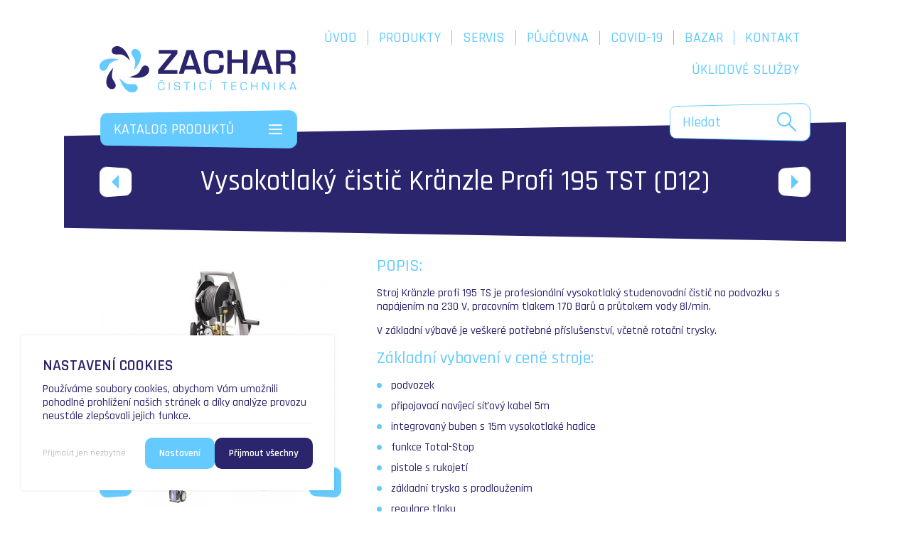

--- FILE ---
content_type: text/html; charset=utf-8
request_url: https://www.zachar-zlin.cz/cs/katalog-produktu/podle-znacky/kranzle/kranzle-profi-195-ts-t.html
body_size: 5411
content:
<!DOCTYPE html><html><head><meta charset="utf-8" /><meta name="language" content="cs" /><meta name="robots" content="index,follow" /><meta name="description" content="Čistící stroje Zachar" /><meta name="keywords" content="Čistící stroje Zachar" /><meta name="viewport" content="width=device-width" /><title>Kränzle profi 195 TS T / Čistící stroje Zachar</title><link rel="stylesheet" type="text/css" media="screen,print" href="https://fonts.googleapis.com/css?family=Rajdhani:300,400,500,600,700&amp;subset=latin-ext" /><link rel="stylesheet" type="text/css" media="screen,print" href="https://www.zachar-zlin.cz/data/screen.css" /><script type="text/javascript" src="https://www.zachar-zlin.cz/data/mootools/core.js"></script><script type="text/javascript" src="https://www.zachar-zlin.cz/data/mootools/more.js"></script><script type="text/javascript" src="https://www.zachar-zlin.cz/data/mootools/implement.js"></script><script>window.addEvent('domready',(function() {Implement.Storage.Attach({"content":"articles","domain":"https:\/\/www.zachar-zlin.cz\/","language":{"antispam":"sou\u010det {first} a {second}","catalog":{"brands":"Vyberte zna\u010dku","offer":"Pouze produkty s ak\u010dn\u00ed nab\u00eddkou","price":{"headline":"Cenov\u00e9 rozmez\u00ed","label":{"max":"Do","min":"Od"}},"results":{"button":"Zobrazit {length} {results}","substitute":{"first":"v\u00fdsledek","second":"v\u00fdsledky","third":"v\u00fdsledk\u016f"}}},"context":{"event":{"attach":"P\u0159idat {module}","remove":"Odstranit","sorting":"\u0158azen\u00ed","update":"Upravit {module}"},"modules":{"articles":"\u010dl\u00e1nek","banners":"banner","sections":"rubriku"}},"consent":{"accept":"P\u0159ijmout v\u0161echny","acceptNecessary":"P\u0159ijmout jen nezbytn\u00e9","acceptSelected":"P\u0159ijmout vybran\u00e9","analytics":"Analytick\u00e9","analyticsDescription":"Pom\u00e1haj\u00ed n\u00e1m pochopit, jak na\u0161e str\u00e1nky pou\u017e\u00edv\u00e1te. Informace, kter\u00e9 shroma\u017e\u010fuj\u00ed, jsou anonymn\u00ed.","description":"Pou\u017e\u00edv\u00e1me soubory cookies, abychom V\u00e1m umo\u017enili pohodln\u00e9 prohl\u00ed\u017een\u00ed na\u0161ich str\u00e1nek a d\u00edky anal\u00fdze provozu neust\u00e1le zlep\u0161ovali jejich funkce.","necessary":"Nezbytn\u00e9","necessaryDescription":"Jsou nezbytn\u00e9 pro provoz str\u00e1nek a nelze je vypnout.","settings":"Nastaven\u00ed","title":"Nastaven\u00ed cookies"},"multibox":{"confirm":{"remove":{"detail":"Opravdu chcete p\u0159esunout tuto polo\u017eku do odpadkov\u00e9ho ko\u0161e?","title":"Odstran\u011bn\u00ed polo\u017eky"}},"event":{"close":"Zav\u0159\u00edt zpr\u00e1vu","confirm":"Souhlas\u00edm","reject":"Zam\u00edtnout"},"from":"{index} z {length}"}},"mutation":"cs","url":"https:\/\/www.zachar-zlin.cz\/cs\/katalog-produktu\/podle-znacky\/kranzle\/"});}));</script><script type="text/javascript" src="https://www.zachar-zlin.cz/data/boot.js"></script><script>window.dataLayer = (window.dataLayer || []);function gtag() {dataLayer.push(arguments);}gtag('consent','default',{'ad_storage':'denied','analytics_storage':'denied'});Implement.CookiesConsent.implement({'options':{'onUpdate':(function() {var options = ['denied','granted'],consents = this.consents;gtag('consent','update',{'ad_storage':options[(consents.contains('marketing') | 0)],'analytics_storage':options[(consents.contains('analytics') | 0)]});})}});</script><script>(function(w,d,s,l,i){w[l]=w[l]||[];w[l].push({'gtm.start':new Date().getTime(),'event':'gtm.js'});var f=d.getElementsByTagName(s)[0],j=d.createElement(s),dl=l!='dataLayer'?'&l='+l:'';j.async=true;j.src='https://www.googletagmanager.com/gtm.js?id='+i+dl;f.parentNode.insertBefore(j,f);})(window,document,'script','dataLayer','GTM-5PZMQ38');</script></head><body><div class="container header"><div class="wrapper skew reverse bottom"><div class="column block inline bottom"><p class="logo"><a href="http://www.zachar-zlin.cz/cs/" class="block hidden"><img src="https://www.zachar-zlin.cz/uploads/files/header.png" width="277" height="65" alt="Zachar s.r.o." /></a></p><p class="burger perspective hover" id="catalog" data-root="7" data-reference="https://www.zachar-zlin.cz/cs/katalog-produktu/" data-current="https://www.zachar-zlin.cz/cs/katalog-produktu/podle-znacky/kranzle/">Katalog produktů</p></div><div class="column navigation block inline bottom"><p class="burger basic perspective hover" id="navigation">Navigační menu</p><div class="hidden block inline bottom"><ul><li class="basic block inline"><a href="https://www.zachar-zlin.cz/cs/" class="block">Úvod</a></li><li class="basic block inline"><a href="https://www.zachar-zlin.cz/cs/produkty/" class="block">Produkty</a></li><li class="basic block inline"><a href="https://www.zachar-zlin.cz/cs/servis/" class="block">Servis</a></li><li class="basic block inline"><a href="https://www.zachar-zlin.cz/cs/pujcovna/" class="block">Půjčovna</a></li><li class="basic block inline"><a href="https://www.zachar-zlin.cz/cs/covid-19/" class="block">COVID-19</a></li><li class="basic block inline"><a href="https://www.zachar-zlin.cz/cs/prodej/" class="block">Bazar</a></li><li class="basic block inline"><a href="https://www.zachar-zlin.cz/cs/kontakt/" class="block">Kontakt</a></li><li class="basic block inline"><a href="https://www.zachar-zlin.cz/cs/uklidove-sluzby-new/" class="block">Úklidové služby</a></li></ul></div><form action="https://www.zachar-zlin.cz/cs/vyhledavani/" method="post" class="search perspective block inline bottom" id="search"><input type="submit" value="" class="submit float right" /><div class="input hidden"><input type="text" name="keywords" value="Hledat" class="block" data-placeholder="Hledat" /></div></form><script>window.addEvent('domready',(function() {new Implement.Formular('search',{'attach':['placeholder']});}));</script></div></div></div><div class="container headline"><div class="wrapper skew bottom"><a href="https://www.zachar-zlin.cz/cs/katalog-produktu/podle-znacky/kranzle/kranzle-profi-160-ts-t.html" class="control left perspective hover block inline"></a><h1 class="block inline clear">Vysokotlaký čistič Kränzle Profi 195 TST (D12)</h1><a href="https://www.zachar-zlin.cz/cs/katalog-produktu/podle-znacky/kranzle/kranzle-k-2195-ts-t.html" class="control right perspective hover block inline"></a></div></div><div class="container body"><div class="wrapper hidden"><div class="gallery float left" data-sorting="content:640"><div class="parent block inline hidden" id="gallery"><a href="https://www.zachar-zlin.cz/uploads/thumbnails/thumbnail-1280960-kranzle-profi.jpg" data-title="Kranzle profi" class="item block inline"><img src="https://www.zachar-zlin.cz/uploads/thumbnails/thumbnail-340600-kranzle-profi.jpg" alt="Kranzle profi" /></a><a href="https://www.zachar-zlin.cz/uploads/thumbnails/thumbnail-1280960-kranzle-profi-195-ts-t.jpg" data-title="Kränzle profi 195 TS T" class="item block inline"><img src="https://www.zachar-zlin.cz/uploads/thumbnails/thumbnail-340600-kranzle-profi-195-ts-t.jpg" alt="Kränzle profi 195 TS T" /></a></div></div><div class="content hidden" id="content"><h3>POPIS:</h3><p style="float: none; border: 0px; border-collapse: collapse; border-spacing: 0px; outline: none 0px; outline-offset: 0px; list-style-type: none; margin: 0px 0px 15px; padding: 0px; font-family: Rajdhani; font-size: 16px; color: rgb(43, 37, 109); line-height: 19.2px; background-image: none; background-attachment: initial; background-size: initial; background-origin: initial; background-clip: initial; background-position: initial; background-repeat: initial;">Stroj&nbsp;Kränzle profi&nbsp;195 TS&nbsp;je&nbsp;profesionální vysokotlaký studenovodní čistič na podvozku s napájením na 230 V,&nbsp;pracovním tlakem 170 Barů a průtokem vody 8l/min.</p><p style="float: none; border: 0px; border-collapse: collapse; border-spacing: 0px; outline: none 0px; outline-offset: 0px; list-style-type: none; margin: 0px 0px 15px; padding: 0px; font-family: Rajdhani; font-size: 16px; color: rgb(43, 37, 109); line-height: 19.2px; background-image: none; background-attachment: initial; background-size: initial; background-origin: initial; background-clip: initial; background-position: initial; background-repeat: initial;">V základní výbavě je veškeré potřebné příslušenství, včetně&nbsp;rotační trysky.</p><h3>Základní vybavení v ceně stroje:</h3><ul>	<li>podvozek</li>	<li>připojovací navíjecí síťový&nbsp;kabel 5m</li>	<li>integrovaný buben s 15m vysokotlaké hadice</li>	<li>funkce&nbsp;Total-Stop</li>	<li>pistole s rukojetí</li>	<li>základní tryska s prodloužením</li>	<li>regulace tlaku</li>	<li>mosazná hlava čerpadla</li>	<li>pouzdro pro pistoli a stříkací nástavec</li>	<li>zabezpečení proti běhu naprázdno</li>	<li>keramikou potažené písty čerpadla</li>	<li>rotační keramická tryska</li>	<li>systém zpětného vedení při prosaku</li>	<li>držadlo pro rotační trysku s prodloužením</li></ul><h3>TECHNICKÁ DATA:</h3><table>	<tbody>		<tr>			<td>Napájení</td>			<td>230 V;14,3 A</td>		</tr>		<tr>			<td>Hmotnost</td>			<td>41 kg</td>		</tr>		<tr>			<td>Max. teplota vstupní vody &nbsp;&nbsp;</td>			<td>60 &deg;C</td>		</tr>		<tr>			<td>Množství vody</td>			<td>8 l/min</td>		</tr>		<tr>			<td>Navíjecí buben</td>			<td>ANO</td>		</tr>		<tr>			<td>Otáčky motoru</td>			<td>1.400 ot/min</td>		</tr>		<tr>			<td>Pracovní tlak</td>			<td>10 - 170 Bar</td>		</tr>		<tr>			<td>Příkon</td>			<td>3,2 kW</td>		</tr>		<tr>			<td>Přípustný přetlak</td>			<td>195 Bar</td>		</tr>		<tr>			<td>Rozměry</td>			<td>355 x 375 x 980</td>		</tr>		<tr>			<td>Výkon</td>			<td>2,5 kW</td>		</tr>		<tr>			<td>Sací výška</td>			<td>2,5 m</td>		</tr>		<tr>			<td>Velikost trysky</td>			<td>25030</td>		</tr>	</tbody></table><p class="price">37 818,- Kč bez DPH<span class="block">45 760,- Kč s DPH</span></p><p class="button hover perspective block inline clear">Zadat poptávku</p><form action="https://www.zachar-zlin.cz/cs/katalog-produktu/podle-znacky/kranzle/kranzle-profi-195-ts-t.html" method="post" class="formular skew bottom top" id="demand"><fieldset><div class="column block inline top"><div class="parent required hidden"><label for="demand.name" class="label block inline">Jméno:</label><div class="input perspective block inline"><input type="text" name="name" id="demand.name" value="" class="object block" /></div></div><div class="parent required hidden"><label for="demand.email" class="label block inline">E-mail:</label><div class="input perspective block inline"><input type="text" name="email" id="demand.email" value="" class="object block" /></div></div><div class="parent hidden"><label for="demand.phone" class="label block inline">Telefon:</label><div class="input perspective block inline"><input type="text" name="phone" id="demand.phone" value="" class="object block" /></div></div></div><div class="column block inline top"><div class="parent required basic hidden"><label for="demand.message" class="label block">Zpráva:</label><div class="input perspective block inline"><textarea name="message" id="demand.message" rows="4" class="object block" style="height:144px;"></textarea></div></div></div><div class="reset"></div><div class="column space block inline top"><div class="parent required hidden"><label for="demand.antispam" class="label block inline">Antispam:</label><div class="input second perspective block inline"><input type="text" name="antispam" id="demand.antispam" class="object block" /></div><p class="detail block inline clear" id="demand.antispam.label"></p></div></div><div class="column space block inline top"><div class="button perspective block inline top"><input type="submit" value="" />Odeslat</div></div></fieldset><script>window.addEvent('domready',(function() {new Implement.Formular('demand').security({"first":1,"second":5},'ab6b3384723466013f93bfc42bf81ea0');}));</script></form></div><div class="element" data-sorting="children:640"><div class="crumbs element"><ul class="block inline clear"><li class="basic block inline"><a href="https://www.zachar-zlin.cz/cs/" class="block">Úvodní strana</a></li><li class="basic block inline"><a href="https://www.zachar-zlin.cz/cs/katalog-produktu/" class="block">Katalog produktů</a></li><li class="basic block inline"><a href="https://www.zachar-zlin.cz/cs/katalog-produktu/podle-znacky/" class="block">Podle značky</a></li><li class="basic block inline"><a href="https://www.zachar-zlin.cz/cs/katalog-produktu/podle-znacky/kranzle/" class="block">Kränzle</a></li></ul></div></div><div class="element" id="children"><div class="reset"></div><div class="catalog siblings"><h2 class="headline">Další produkty</h2><div class="parent block inline hidden" id="siblings"><p class="product item block inline top clear"><a href="https://www.zachar-zlin.cz/cs/katalog-produktu/podle-znacky/kranzle/vysokotlaky-cistic-kranzle-k-1050-p.html" class="block hidden">Vysokotlaký<br />čistič Kränzle K 1050 P<span class="price block">10 815,- Kč bez DPH<br /><span class="block inline top">13 086,- Kč s DPH</span></span></a></p><p class="product item block inline top clear"><a href="https://www.zachar-zlin.cz/cs/katalog-produktu/podle-znacky/kranzle/idromatic-astra-steamer-evo-s-naftovym-ohrevem.html" class="block hidden"><span class="image block" style="background-image:url('https://www.zachar-zlin.cz/uploads/thumbnails/thumbnail-188140-parni-idromatic.jpg');"></span>Idromatic<br />ASTRA STEAMER EVO s naftovým ohřevem<span class="price block">Cena na dotaz</span></a></p><p class="product item block inline top clear"><a href="https://www.zachar-zlin.cz/cs/katalog-produktu/podle-znacky/kranzle/parni-cistic-vapor-9000-a.html" class="block hidden"><span class="image block" style="background-image:url('https://www.zachar-zlin.cz/uploads/thumbnails/thumbnail-188140-vapor-9000.jpg');"></span>Parní<br />čistič Vapor 9000/A<span class="price block">Cena na dotaz</span></a></p><p class="product item block inline top clear"><a href="https://www.zachar-zlin.cz/cs/katalog-produktu/podle-znacky/kranzle/parni-cistic-vapor-3000-a-plus.html" class="block hidden"><span class="image block" style="background-image:url('https://www.zachar-zlin.cz/uploads/thumbnails/thumbnail-188140-vapor-3000a-plus.jpeg');"></span>Parní<br />čistič Vapor 3000/A Plus<span class="price block">Cena na dotaz</span></a></p><p class="product item block inline top clear"><a href="https://www.zachar-zlin.cz/cs/katalog-produktu/podle-znacky/kranzle/parni-cistic-vapor-3000.html" class="block hidden"><span class="image block" style="background-image:url('https://www.zachar-zlin.cz/uploads/thumbnails/thumbnail-188140-vapor-3000.jpg');"></span>Parní<br />čistič Vapor 3000<span class="price block">Cena na dotaz</span></a></p><p class="product item block inline top clear"><a href="https://www.zachar-zlin.cz/cs/katalog-produktu/podle-znacky/kranzle/parni-cistic-desiderio-plus.html" class="block hidden"><span class="image block" style="background-image:url('https://www.zachar-zlin.cz/uploads/thumbnails/thumbnail-188140-parni-maly.jpg');"></span>Parní<br />čistič Desiderio plus<span class="price block">Cena na dotaz</span></a></p><p class="product item block inline top clear"><a href="https://www.zachar-zlin.cz/cs/katalog-produktu/podle-znacky/kranzle/kranzle-therm-895-1-1482328876.html" class="block hidden"><span class="image block" style="background-image:url('https://www.zachar-zlin.cz/uploads/thumbnails/thumbnail-188140-therm-s-bubnem.jpg');"></span>Vysokotlaký<br />čistič Kränzle therm 895-1 + (D12)<span class="price block">109 170,- Kč bez DPH<br /><span class="block inline top">132 096,- Kč s DPH</span></span></a></p><p class="product item block inline top clear"><a href="https://www.zachar-zlin.cz/cs/katalog-produktu/podle-znacky/kranzle/kranzle-therm-895-1.html" class="block hidden"><span class="image block" style="background-image:url('https://www.zachar-zlin.cz/uploads/thumbnails/thumbnail-188140-therm.jpg');"></span>Vysokotlaký<br />čistič Kränzle therm 895-1 (D12)<span class="price block">106 905,- Kč bez DPH<br /><span class="block inline top">129 355,- Kč s DPH</span></span></a></p><p class="product item block inline top clear"><a href="https://www.zachar-zlin.cz/cs/katalog-produktu/podle-znacky/kranzle/kranzle-quadro-1000-ts.html" class="block hidden"><span class="image block" style="background-image:url('https://www.zachar-zlin.cz/uploads/thumbnails/thumbnail-188140-kranzle-quadro-1500-ts-s-nerezovym-ramem.jpeg');"></span>Vysokotlaký<br />čistič Kränzle quadro 1000 TS (D12)<span class="price block">64 030,- Kč bez DPH<br /><span class="block inline top">77 476,- Kč s DPH</span></span></a></p><p class="product item block inline top clear"><a href="https://www.zachar-zlin.cz/cs/katalog-produktu/podle-znacky/kranzle/kranzle-quadro-1200-ts.html" class="block hidden"><span class="image block" style="background-image:url('https://www.zachar-zlin.cz/uploads/thumbnails/thumbnail-188140-kranzle-quadro-1500-ts-s-nerezovym-ramem.jpeg');"></span>Vysokotlaký<br />čistič Kränzle quadro 1200 TS (D12)<span class="price block">71 579,- Kč bez DPH<br /><span class="block inline top">86 611,- Kč s DPH</span></span></a></p><p class="product item block inline top clear"><a href="https://www.zachar-zlin.cz/cs/katalog-produktu/podle-znacky/kranzle/kranzle-quadro-799-ts-t.html" class="block hidden"><span class="image block" style="background-image:url('https://www.zachar-zlin.cz/uploads/thumbnails/thumbnail-188140-kranzle-quadro-799-ts-t.jpeg');"></span>Vysokotlaký<br />čistič Kränzle quadro 799 TST (D12)<span class="price block">48 696,- Kč bez DPH<br /><span class="block inline top">58 922,- Kč s DPH</span></span></a></p><p class="product item block inline top clear"><a href="https://www.zachar-zlin.cz/cs/katalog-produktu/podle-znacky/kranzle/kranzle-profi-175-ts-t.html" class="block hidden"><span class="image block" style="background-image:url('https://www.zachar-zlin.cz/uploads/thumbnails/thumbnail-188140-kranzle-profi-15-120-ts-t.jpg');"></span>Vysokotlaký<br />čistič Kränzle Profi 175 TST (D12)<span class="price block">35 760,- Kč bez DPH<br /><span class="block inline top">43 270,- Kč s DPH</span></span></a></p><p class="product item block inline top clear"><a href="https://www.zachar-zlin.cz/cs/katalog-produktu/podle-znacky/kranzle/kranzle-k-2175-ts-t.html" class="block hidden"><span class="image block" style="background-image:url('https://www.zachar-zlin.cz/uploads/thumbnails/thumbnail-188140-kranzle-k-2175-ts-t.jpeg');"></span>Vysokotlaký<br />čistič Kränzle K 2175 TST (D12)<span class="price block">34 290,- Kč bez DPH<br /><span class="block inline top">41 491,- Kč s DPH</span></span></a></p><p class="product item block inline top clear"><a href="https://www.zachar-zlin.cz/cs/katalog-produktu/podle-znacky/kranzle/kranzle-quadro-599-ts-t.html" class="block hidden"><span class="image block" style="background-image:url('https://www.zachar-zlin.cz/uploads/thumbnails/thumbnail-188140-kranzle-quadro-9-170-ts-t.jpeg');"></span>Vysokotlaký<br />čistič Kränzle quadro 599 TST (D12)<span class="price block">44 059,- Kč bez DPH<br /><span class="block inline top">53 311,- Kč s DPH</span></span></a></p><p class="product item block inline top clear"><a href="https://www.zachar-zlin.cz/cs/katalog-produktu/podle-znacky/kranzle/kranzle-quadro-11-140-ts-t.html" class="block hidden"><span class="image block" style="background-image:url('https://www.zachar-zlin.cz/uploads/thumbnails/thumbnail-188140-kranzle-quadro-9-170-ts-t.jpeg');"></span>Vysokotlaký<br />čistič Kränzle quadro 11/140 TST (D12)<span class="price block">43 006,- Kč bez DPH<br /><span class="block inline top">52 037,- Kč s DPH</span></span></a></p><p class="product item block inline top clear"><a href="https://www.zachar-zlin.cz/cs/katalog-produktu/podle-znacky/kranzle/kranzle-quadro-9-170-ts-t.html" class="block hidden"><span class="image block" style="background-image:url('https://www.zachar-zlin.cz/uploads/thumbnails/thumbnail-188140-kranzle-quadro-9-170-ts-t.jpeg');"></span>Vysokotlaký<br />čistič Kränzle quadro 9/170 TST (D12)<span class="price block">43 006,- Kč bez DPH<br /><span class="block inline top">52 037,- Kč s DPH</span></span></a></p><p class="product item block inline top clear"><a href="https://www.zachar-zlin.cz/cs/katalog-produktu/podle-znacky/kranzle/kranzle-profi-160-ts-t.html" class="block hidden"><span class="image block" style="background-image:url('https://www.zachar-zlin.cz/uploads/thumbnails/thumbnail-188140-kranzle-profi-160-ts-t.jpeg');"></span>Kränzle<br />profi 160 TST (D12)<span class="price block">37 818,- Kč bez DPH<br /><span class="block inline top">45 760,- Kč s DPH</span></span></a></p><p class="product item block inline top clear"><a href="https://www.zachar-zlin.cz/cs/katalog-produktu/podle-znacky/kranzle/kranzle-k-2195-ts-t.html" class="block hidden"><span class="image block" style="background-image:url('https://www.zachar-zlin.cz/uploads/thumbnails/thumbnail-188140-kranzle-k-2195-ts-t.jpeg');"></span>Vysokotlaký<br />čistič Kränzle K 2195 TST (D12)<span class="price block">31 479,- Kč bez DPH<br /><span class="block inline top">38 090,- Kč s DPH</span></span></a></p><p class="product item block inline top clear"><a href="https://www.zachar-zlin.cz/cs/katalog-produktu/podle-znacky/kranzle/kranzle-k-1152-ts-t.html" class="block hidden"><span class="image block" style="background-image:url('https://www.zachar-zlin.cz/uploads/thumbnails/thumbnail-188140-kranzle-k-1152-ts-t.jpg');"></span>Kränzle<br />K 1152 TS (D12)<span class="price block">22 118,- Kč bez DPH<br /><span class="block inline top">26 763,- Kč s DPH</span></span></a></p><p class="product item block inline top clear"><a href="https://www.zachar-zlin.cz/cs/katalog-produktu/podle-znacky/kranzle/kranzle-k-2160-ts-t.html" class="block hidden"><span class="image block" style="background-image:url('https://www.zachar-zlin.cz/uploads/thumbnails/thumbnail-188140-kranzle-k-2160-ts-t.jpeg');"></span>Vysokotlaký<br />čistič Kränzle K 2160 TST (D12)<span class="price block">31 479,- Kč bez DPH<br /><span class="block inline top">38 090,- Kč s DPH</span></span></a></p><p class="product item block inline top clear"><a href="https://www.zachar-zlin.cz/cs/katalog-produktu/podle-znacky/kranzle/kranzle-hd-10-122.html" class="block hidden"><span class="image block" style="background-image:url('https://www.zachar-zlin.cz/uploads/thumbnails/thumbnail-188140-kranzle-hd-10122-n.jpeg');"></span>Vysokotlaký<br />čistič Kränzle HD 10/122 TS (D12)<span class="price block">17 365,- Kč bez DPH<br /><span class="block inline top">21 012,- Kč s DPH</span></span></a></p><p class="product item block inline top clear"><a href="https://www.zachar-zlin.cz/cs/katalog-produktu/podle-znacky/kranzle/kranzle-k-1050-ts.html" class="block hidden"><span class="image block" style="background-image:url('https://www.zachar-zlin.cz/uploads/thumbnails/thumbnail-188140-kranzle-k-1050-ts.png');"></span>Kränzle<br />K 1050 TS<span class="price block">13 676,- Kč bez DPH<br /><span class="block inline top">16 548,- Kč s DPH</span></span></a></p></div></div></div></div></div><div class="container footer"><div class="wrapper skew reverse top"><div class="counter float right"><p>34<span class="years block inline bottom">let</span></p><p class="clear">1992 | 2026<br />Záruka kvality</p></div><div class="contact hidden"><div class="group"><p class="column logo block inline top clear"><a href="http://www.zachar-zlin.cz/cs/"><img src="https://www.zachar-zlin.cz/uploads/files/footer.png" width="215" height="50" alt="Zachar s.r.o." /></a></p><p class="column block inline top clear"><strong class="block inline top" style="color:#ffffff; font-size:18px; font-weight:500; margin-bottom:5px">Zachar Luděk a syn s.r.o.</strong><br />Jateční 169<br />760 01 Zlín&nbsp;&nbsp;</p><p class="column block inline top clear">&nbsp;</p><p class="column block inline top clear"><span class="block inline item phone top"><a href="callto:+420777625685">+420 777 625 685</a><br /><a class="tel" href="callto:+420777925686">+420 777 025 686</a></span><br /><a class="item email block inline top" href="mailto:zachar@zacharzlin.cz">zachar@zacharzlin.cz</a></p><p class="column block inline top clear">&nbsp;</p><p class="column block inline top clear">&nbsp;</p><p class="column block inline top clear">&nbsp;</p><p class="column social block inline"><a href="https://www.facebook.com/Zachar-Lud%C4%9Bk-a-syn-sro-101253904946417/?ref=page_internal" class="perspective block inline hidden"><img src="https://www.zachar-zlin.cz/uploads/files/facebook.png" width="50" height="100" alt="Facebook" /></a></p></div><hr /><p class="footer clear">Firma zapsána v OR vedeném Krajským soudem v Brně, spisová značka C88782, Identifikační číslo: 04208030<br /><a href="http://www.zachar-zlin.cz/uploads/files/4208030-gdpr.pdf">Podmínky ochrany osobních údajů</a><br /><span class="float right">Webdesign: <a href="http://www.ewave.cz/" target="blank">eWave CMS</a></span>Copyright &copy; 2016 <a href="http://www.zachar-zlin.cz/cs/">Zachar Luděk a syn s.r.o.</a><br />&nbsp;</p></div><div class="reset"></div></div></div></body></html>

--- FILE ---
content_type: text/css
request_url: https://www.zachar-zlin.cz/data/screen.css
body_size: 6677
content:
body{line-height:1.20;background:#ffffff;margin:0px;font-family:'Rajdhani';text-align:left;font-size:16px;color:#2b256d;font-weight:500;}
form, fieldset, legend, label, input, textarea, select, div, table, tr, th, td, ol, ul, li, h1, h2, h3, h4, h5, h6, p, blockquote, hr, a, img, iframe{float:none;background:none;border:0px;border-collapse:collapse;border-spacing:0px;outline:0px none;outline-offset:0px;list-style-type:none;margin:0px;padding:0px;font-family:inherit;text-align:inherit;font-size:inherit;color:inherit;font-weight:inherit;text-decoration:none;}html, body{height:100%;}h1, h2, h3, h4, h5, h6, p, ol, ul, table, hr, form{margin-bottom:15px;overflow:hidden;}h1, h2, h3, h4, h5, h6{color:#65caff;font-weight:500;}h1{font-size:28px;}h2{font-size:26px;}h3{font-size:24px;}h4{font-size:22px;}h5{font-size:20px;}h6{font-size:18px;}.headline{font-size:30px;color:#2b256d;text-transform:uppercase;}strong{font-weight:600;}a{color:#65caff;text-decoration:underline;}a:hover, a.active{text-decoration:underline !important;}a[href^="tel:"]{color:inherit !important;text-decoration:none !important;pointer-events:none;}li:not(.basic){padding-left:20px;overflow:hidden;position:relative;}li:not(.basic):before{display:block;width:7px;height:7px;background-color:#65caff;border-radius:50%;color:#65caff;font-weight:600;position:absolute;left:0px;top:6px;content:'';}li:not(.basic):not(:last-child){margin-bottom:10px;}ol{counter-reset:item;}ol > li:not(.basic):before{width:auto;height:auto;background-color:transparent;border-radius:0px;top:0px;content:counter(item,decimal) '.';counter-increment:item;}.crumbs{text-align:center;}.crumbs > ul{border:2px #e8e8e8 solid;border-radius:11px;text-align:left;}.crumbs > ul > li > a{height:44px;line-height:44px;padding:0px 20px 0 20px;color:#2b256d;text-decoration:none;}.crumbs > ul > li:not(:last-child) > a{background:url('../images/crumbs.png') no-repeat 100% 50%;padding-right:30px;}.crumbs > ul > li:not(:last-child) > a{color:#65caff;}hr{width:auto;height:1px;background:url('../images/border.png') repeat-x;}table{width:auto;}table:not(.basic) th{padding:15px;font-weight:500;text-transform:uppercase;}table:not(.basic) td{border-bottom:2px #e8e8e8 solid;padding:10px 15px 10px 15px;}table:not(.basic) tr:last-child > td{border-bottom:0px !important;}.clear{margin-bottom:0px !important;}.reset{float:none;display:block;width:0px;height:0px;margin:0px;padding:0px;font-size:0px;overflow:hidden;clear:both;}.float{float:left;clear:none;}.float.right{float:right;}.block, img{display:block;}.block.inline{display:inline-block;vertical-align:middle;}.block.inline.bottom{vertical-align:bottom;}.block.inline.top{vertical-align:top;}.table{display:table;width:100%;height:100%;border-collapse:separate;}.table > .row{display:table-row;}.table > .row.full{height:100%;}.table > .row.full > .column{height:100%;}.table > .row > .column{display:table-cell;vertical-align:middle;}.table > .row > .column.top{vertical-align:top;}.hidden{overflow:hidden;}img:not(.strict){max-width:100%;height:auto;}.image{max-width:100%;overflow:hidden;}.image .block.inline{width:100%;vertical-align:top;overflow:hidden;}.frame{background-color:#ffffff;border:2px #e8e8e8 solid;box-sizing:border-box;}.tooltip{max-width:350px;background-color:#ffffff;box-shadow:0px 0 1px rgba(0,0,0,0.20);padding:9px 15px 9px 15px;font-size:14px;color:#65caff;position:absolute;left:0px;top:0px;z-index:4;}.admin{width:40px;background-color:#65caff;border-radius:0px 11px 11px 0;padding:10px;position:absolute;left:0px;top:0px;z-index:4;}.admin .event{width:40px;height:40px;background:url('../images/admin.png') no-repeat;cursor:pointer;}.admin .event.attach{background-position:0px -40px;}.admin .event.config{background-position:0px -80px;}.admin .event.update{background-position:0px -120px;}.admin .event.logout{background-position:0px -160px;}.admin .event.remove{background-position:0px -200px;}.admin .event:not(:first-child){margin-top:15px;position:relative;}.admin .event:not(:first-child):before{display:block;width:100%;height:1px;background-color:rgba(255,255,255,0.30);position:absolute;left:0px;top:-8px;content:'';}.admin .event:hover{background-color:rgba(255,255,255,0.10);}.admin.context{width:auto;border-radius:7px;margin-bottom:12px;opacity:0;}.admin.context:after{display:block;width:0px;height:0px;border:9px transparent solid;border-top-color:#65caff;margin-left:-9px;position:absolute;bottom:-18px;left:50%;content:'';}.admin.context .event:not(:first-child){margin:0px 0 0 15px;}.admin.context .event:not(:first-child):before{width:1px;height:100%;left:-8px;top:0px;}.perspective{position:relative;z-index:1;overflow:visible;perspective-origin:50% 50%;transform-style:preserve-3d;}.perspective:before{display:block;width:100%;height:100%;background-color:#65caff;background-repeat:no-repeat;border-radius:11px;outline:1px transparent solid;padding:inherit;box-sizing:border-box;position:absolute;left:0px;top:0px;z-index:-1;content:'';transform:rotate3d(0,1,0,-10deg);transform-origin:right top;}.perspective:not(.button).hover:hover:before, .perspective:not(.button).hover.active:before{background-color:#2b256d;}.button{width:130px;padding:15px;box-sizing:border-box;text-align:center;color:#ffffff;font-weight:600;text-decoration:none;text-transform:uppercase;position:relative;cursor:pointer;perspective:130px;}.button:before{width:145px !important;background-color:#65caff;left:-15px !important;}.button.hover:hover{color:#ffffff !important;text-decoration:none !important;}.button.hover:hover:before{background-color:#2b256d;}.button.basic{width:170px;perspective:170px;}.button.basic:before{width:188px !important;left:-18px !important;}.button > input{width:100%;height:100%;position:absolute;left:0px;top:0px;cursor:inherit;}.button.disable{cursor:default;}.button.disable:before{background-color:#dddddd !important;}.button + .button{margin-left:15px;}.control{width:44px;height:44px;border-color:#ffffff;margin-left:20px;perspective:50px;}.control:before{width:50px !important;left:-6px !important;}.control.hover{cursor:pointer;}.control.hover:hover{border-color:#65caff;}.control.hover:hover:before{background-color:#ffffff !important;}.control:after{display:block;width:0px;height:0px;border:10px transparent solid;border-left-color:inherit;margin:-10px 0 0 -5px;position:absolute;left:50%;top:50%;content:'';}.control:not(.right){margin:0px 20px 0 0;}.control:not(.right):before{left:0px !important;transform:rotate3d(0,1,0,10deg);transform-origin:left top;}.control:not(.right):after{border-color:transparent;border-right-color:inherit;margin-left:-15px;}.loader{width:45px;height:45px;background:url('../images/loader.png') no-repeat;}.notfound > p{box-sizing:border-box;}.notfound > p.error{width:25%;padding-right:30px;text-align:right;font-size:80px;color:#65caff;}.notfound > p.error > small{margin:0px 33px -5px 0;font-size:20px;color:#2b256d;text-transform:uppercase;}.notfound > p.error + p{width:75%;padding:0px 0 0 30px;text-align:left;}.notfound > p:not(.error){text-align:center;}.notfound > p:not(.error) .header{font-size:18px;color:#65caff;}.notfound > p:not(.error) .button{margin-top:30px;}.notfound.space{margin-top:30px;}.error > .label ~ p.message{margin:10px 0 10px 15px;padding-left:16px;font-size:14px;color:#f75a5a;position:relative;}.error > .label ~ p.message:before{display:block;width:8px;height:8px;background:url('../images/error.png') no-repeat;position:absolute;left:0px;top:5px;content:'';}.error > .label.inline ~ p.message{margin-left:85px;}ul.bookmarks > li{box-sizing:border-box;}ul.bookmarks > li > a{border-bottom:2px #65caff solid;padding:0px 20px 10px 20px;font-size:14px;text-decoration:none !important;}ul.bookmarks > li > a:not(.active){border-color:#e8e8e8;color:#bbbbbb;}ul.bookmarks > li > a:first-line{font-size:20px;}ul.bookmarks > li:not(:last-child){padding-right:10px;}p.product{margin:0px 15px 30px 0;white-space:normal;perspective-origin:50% 50%;transform-style:preserve-3d;perspective:203px;}p.product > .block{width:188px;min-height:200px;background-color:#ffffff;border-radius:15px;outline:1px transparent solid;padding:15px;box-sizing:border-box;text-align:center;font-size:22px;color:#65caff;text-decoration:none !important;transform:rotate3d(0,1,0,5deg);transform-origin:left top;transition:transform 250ms linear;}p.product > .block .image{height:140px;background-repeat:no-repeat;background-position:50% 50%;background-size:contain;margin-bottom:20px;}p.product > .block .price{margin-top:10px;font-size:18px;color:#2b256d;font-weight:600;}p.product > .block .price > span{font-size:14px;font-weight:500;}p.product > .block:hover{transform:none;}div.toolbar{border-bottom:1px #e8e8e8 solid;padding-bottom:30px;font-size:14px;}div.toolbar > .column{width:55%;}div.toolbar > .column .label{margin-right:20px;}div.toolbar > .column > form .brands{width:480px;margin-bottom:-5px;}div.toolbar > .column > form .switch{width:120px;min-height:25px;margin-bottom:5px;padding:3px 10px 0 35px;box-sizing:border-box;color:#65caff;position:relative;cursor:pointer;}div.toolbar > .column > form .switch > .handler{width:25px;height:25px;margin-top:-12.50px;position:absolute;left:0px;top:50%;perspective:25px;}div.toolbar > .column > form .switch > .handler:before{background-color:#ffffff;border:1px #65caff solid;border-radius:5px;}div.toolbar > .column > form .switch.active{color:#2b256d;}div.toolbar > .column > form .switch.active:before{display:block;width:10px;height:10px;background:url('../images/checked.png') no-repeat;margin-top:-5px;position:absolute;left:8.50px;top:50%;z-index:2;content:'';}div.toolbar > .column > form .switch.active > .handler:before{background-color:#2b256d;border-color:#2b256d;}div.toolbar > .column.sorting{width:45%;text-align:right;}div.toolbar > .column.sorting > a{padding:9px 15px 9px 15px;text-decoration:none !important;}div.toolbar > .column.sorting > a.active{background-color:#65caff;border-radius:7px;color:#ffffff;}div.toolbar > .column.founded > .rows{color:#65caff;font-weight:600;}div.toolbar > .column.founded + .column:not(.sorting), div.toolbar > .column.founded + .column:not(.sorting) + .column.sorting{margin-top:20px;}.column.border:not(:last-child){margin-right:50px;position:relative;}.column.border:not(:last-child):before{display:block;width:1px;height:100%;background:url('../images/column.png') repeat-y;position:absolute;right:-25px;top:0px;content:'';}div.filter{display:none;width:100%;min-height:100px;background-color:#ffffff;border-width:0px 2px 0 2px;border-color:#eeeeee;border-style:solid;margin:-18px 0 0 -50px;padding:40px 50px 40px 50px;box-sizing:border-box;text-align:left;position:absolute;top:0px;left:0px;z-index:1;overflow:visible;}div.filter > .close{background-position:0px 100%;right:30px;}div.filter div.column{width:350px;margin-left:20px;}div.filter div.column .switch{min-height:25px;margin-bottom:10px;padding:3px 0 0 35px;box-sizing:border-box;color:#65caff;position:relative;cursor:pointer;}div.filter div.column .switch > .handler{width:25px;height:25px;margin-top:-12.50px;position:absolute;left:0px;top:50%;perspective:25px;}div.filter div.column .switch > .handler:before{background-color:#ffffff;border:1px #65caff solid;border-radius:5px;}div.filter div.column .switch > .counter{margin:-5px 0 0 5px;font-size:14px;}div.filter div.column .switch.checked{color:#2b256d;}div.filter div.column .switch.checked:before{display:block;width:10px;height:10px;background:url('../images/checked.png') no-repeat;margin-top:-5px;position:absolute;left:8.50px;top:50%;z-index:2;content:'';}div.filter div.column .switch.disable{color:#dddddd;cursor:default;}div.filter div.column .switch.checked > .handler:before{background-color:#2b256d;border-color:#2b256d;}div.filter div.column .switch.disable > .handler:before{background-color:#dddddd;border-color:#dddddd;}div.filter div.column div.parent:last-child .switch:last-child{margin-bottom:0px;}div.filter div.column div.parent:last-child:not(:first-child){background:url('../images/border.png') repeat-x;margin-top:20px;padding-top:20px;}div.filter div.column:last-child{width:500px;margin-left:50px;}div.filter div.column .label{margin-right:10px;text-align:right;color:#ffffff;}div.filter div.column .input{margin-right:30px;perspective:120px;}div.filter div.column .input > input{width:120px;height:40px;padding:0px 10px 0 10px;box-sizing:border-box;}div.filter div.column .input:before{width:135px;background-color:#ffffff;border-radius:7px;left:-15px;}div.filter .parameters{background-color:#2b256d;margin:20px 0 20px 0;padding:10px 30px 30px 30px;position:relative;}div.filter .parameters .headline{font-size:20px;color:#65caff;}div.filter .parameters .headline:not(:first-child){margin-top:30px;}div.filter .parameters div.brands{margin-bottom:-10px;}div.filter .parameters div.brands .switch{width:33.33%;margin-top:0px;}div.filter .parameters + .button{margin:-30px 30px 0 0;}div.filter .parameters .switch{margin-top:30px;color:#ffffff !important;}div.filter .parameters .switch.checked:before{background-position:0px 100% !important;}div.filter .parameters .switch > .handler:before{background-color:#ffffff !important;border:0px !important;}div.filter > .loader{background-position:100% 0px;margin:-22.50px 0 0 -22.50px;position:absolute;left:50%;top:50%;}div.filter .button{width:230px;margin-top:18px;perspective:230px;}div.filter .button:before{width:255px !important;left:-25px !important;}div.filter:before, div.filter:after{border-width:2px 2px 0 2px;border-color:inherit;border-style:solid;left:-2px !important;}div.filter:before{border-width:0px 2px 2px 2px;}.children > p{margin:0px -12px -12px 0;}.children > p > a{width:241px;margin:0px 12px 12px 0;padding:20px;box-sizing:border-box;color:#ffffff;text-decoration:none !important;perspective:188px;}.children > p > a:before{width:276px !important;left:-35px !important;}.children + hr{margin-top:30px;}.children + hr:last-child{display:none;}p.price{margin:50px 0 30px 0;font-size:40px;color:#4ec601;}p.price > span{font-size:14px;}p.price + .button{width:230px;margin-top:-15px;font-size:20px;perspective:230px;}p.price + .button:before{width:255px !important;background-color:#4ec601;left:-25px !important;}p.price + .button.submited{display:none;}p.price + .button.submited + .formular{display:block;}.formular{display:none;width:610px;background-color:#2b256d;margin:0px 0 20px 0;padding:30px;box-sizing:border-box;position:relative;overflow:visible;}.formular > .close{top:0px;}.formular .column{width:265px;box-sizing:border-box;}.formular .column + .column{padding-left:20px;}.formular .column.space{margin-top:30px;}.formular .parent{padding-right:20px;position:relative;}.formular .parent.required:after{display:block;font-size:26px;color:rgba(255,255,255,0.50);position:absolute;right:0px;top:0px;content:'*';}.formular .parent.required.basic:after{top:20px;}.formular .parent > .label{margin-left:15px;color:#ffffff;}.formular .parent > .label.inline{width:70px;margin:0px 10px 0 0;text-align:right;}.formular .parent > .label.inline + .input{width:165px;perspective:165px;}.formular .parent > .label.inline + .input:before{width:184px;left:-19px;}.formular .parent > .label.inline + .input.second{width:50px;perspective:100px;}.formular .parent > .label.inline + .input.second > .object{text-align:center;}.formular .parent > .label.inline + .input.second:before{width:54px;left:-4px;}.formular .parent > .input{width:225px;perspective:225px;}.formular .parent > .input > .object{width:100%;padding:25px 15px 25px 15px;box-sizing:border-box;resize:none;}.formular .parent > .input > .object:not(textarea){height:48px;padding:0px 15px 0 15px;}.formular .parent > .input:before{width:251px;background-color:#ffffff;border-radius:7px;left:-26px;}.formular .parent:not(:last-child){margin-bottom:10px;}.formular .detail{margin-left:10px;color:#ffffff;}.close{width:18px;height:18px;background:url('../images/close.png') no-repeat;position:absolute;right:20px;top:20px;cursor:pointer;}.multibox{width:100%;height:100%;background-color:rgba(0,0,0,0.90);position:absolute;left:0px;top:0px;z-index:5;}.multibox .table .column{padding:20px;text-align:center;}.multibox .table .column p.detail{width:100%;padding:20px 0 0 20px;box-sizing:border-box;text-align:left;color:#999999;}.multibox .table .column p.detail .headline{font-size:24px;color:#ffffff;font-weight:500;text-decoration:none;}.multibox .table .column p.detail .block.parent{margin:30px 0 0 0;}.multibox .table .column p.detail.small{width:60%;}.multibox div.source .item.loader + .item, .multibox div.source .item.loader + a > .item{display:none;}.multibox div.source .item:not(.loader){background-color:#ffffff;}.multibox div.parent{width:40%;padding:20px 20px 0 20px;box-sizing:border-box;text-align:right;}.multibox div.parent .control{margin:0px 20px 0 0;}.multibox div.parent .control.right{margin:0px;}.multibox div.parent .counter{margin-left:30px;color:#777777;}.multibox .message{width:auto !important;padding:0px !important;text-align:center !important;}.multibox .message > .headline.failure{background:url('../images/failure.png') no-repeat 0px 50%;padding-left:30px;color:#ac3737 !important;}.multibox .message > .headline.success{background:url('../images/success.png') no-repeat 0px 50%;padding-left:30px;color:#33842a !important;}.multibox .message .button:hover{color:#65caff;}.multibox .message .button:hover:before{background-color:#ffffff;}.skew{position:relative;}.skew.bottom:before, .skew.top:after{display:block;width:100%;height:20px;background-color:inherit;position:absolute;top:-20px;left:0px;z-index:-1;content:'';transform:skew(0deg,-1deg);transform-origin:100% 50%;}.skew.bottom:before{bottom:-20px;top:initial !important;transform:skew(0deg,1deg);}.skew.bottom.reverse:before, .skew.top.reverse:after{top:0px;transform:skew(0deg,1deg);}.skew.bottom.reverse:before{bottom:0px;transform:skew(0deg,-1deg);}

div.container{min-width:1100px;position:relative;z-index:1;}
div.container .wrapper{width:1100px;background-color:#ffffff;margin:0px auto 0 auto;padding:40px 50px 40px 50px;box-sizing:border-box;position:relative;z-index:1;}

div.container.header{z-index:3;}
div.container.header > .wrapper{margin-bottom:20px;padding:30px 50px 30px 50px;text-align:right;}
div.container.header > .wrapper > .column{width:277px;}
div.container.header > .wrapper > .column > p.logo{margin-bottom:25px;}
div.container.header > .wrapper > .column > .burger{height:54px;line-height:54px;margin-bottom:-67px;padding:0px 20px 0 20px;text-align:left;font-size:20px;color:#ffffff;text-transform:uppercase;z-index:2;cursor:pointer;perspective:277px;}
div.container.header > .wrapper > .column > .burger:before{width:308px;background-image:url('../images/burger.png');background-position:93% 50%;left:-30px;}
div.container.header > .wrapper > .column > .burger.basic{display:none;}
div.container.header > .wrapper > .column.navigation{width:723px;}
div.container.header > .wrapper:before{height:100%;padding:20px 2px 20px 2px;left:-2px;}
div.container.header .navigation ul{margin-bottom:3px;}
div.container.header .navigation ul > li > a{line-height:1;border-radius:10px;padding:13px 16px 12px 16px;font-size:20px;color:#65caff;font-weight:500;text-decoration:none !important;text-transform:uppercase;position:relative;}
div.container.header .navigation ul:not(:hover) > li > a.active, div.container.header .navigation li > a:hover{background-color:#65caff;color:#ffffff;}
div.container.header .navigation ul:not(:hover) > li > a.active{background-color:#2b256d;}
div.container.header .navigation ul > li:not(:last-child){margin-right:-1px;}
div.container.header .navigation ul > li:not(:last-child) > a:before{display:block;width:1px;height:20px;background-color:#65caff;margin-top:-10px;position:absolute;right:0px;top:50%;z-index:-1;content:'';}
div.container.header form.search{width:200px;height:54px;margin-bottom:-57px;color:#65caff;perspective:200px;}
div.container.header form.search .submit{width:27px;height:27px;background:#65caff url('../images/search.png') no-repeat;margin:13px 20px 0 0;cursor:pointer;}
div.container.header form.search .submit:hover{background-color:#2b256d;}
div.container.header form.search .submit + .input{text-align:left;font-size:20px;}
div.container.header form.search .submit + .input > input{width:100%;height:54px;padding:0px 20px 0 20px;box-sizing:border-box;}
div.container.header form.search .submit + .input > input:focus{color:#2b256d;}
div.container.header form.search:before{width:220px;background-color:#ffffff;border:1px #65caff solid;left:-20px;}

div.container.slideshow > .wrapper{background-color:#eeeeee;margin-top:-20px;padding:0px;}
div.container.slideshow > .wrapper > .control{margin:-22px 0 0 0 !important;position:absolute;right:50px;top:50%;z-index:2;}
div.container.slideshow > .wrapper > .control:not(.right){left:50px;right:initial;}
div.container.slideshow .parent{height:350px;position:relative;z-index:1;}
div.container.slideshow .parent > .item{width:100%;height:100%;background-repeat:no-repeat;background-position:50% 50%;background-size:cover;position:absolute;left:0px;top:0px;z-index:1;}
div.container.slideshow .parent > .item.current{z-index:2;}

div.container.widgets{z-index:2;}
div.container.widgets > .wrapper{background-color:#2b256d;color:#ffffff;}
div.container.widgets > .wrapper .button.hover, div.container.widgets > .wrapper .headline{color:#65caff;}
div.container.widgets > .wrapper .button.hover:before{background-color:#ffffff;}
div.container.widgets > .wrapper .button.hover:hover:before{background-color:#65caff;}
div.container.widgets div.offers{margin-left:34px;}
div.container.widgets div.offers > div.parent{width:600px;white-space:nowrap;}
div.container.widgets div.offers > div.parent > .product:last-child{margin-right:0px;}
div.container.widgets div.offers > div.parent + .control{margin-left:13px;}

div.container.headline{z-index:2;}
div.container.headline > .wrapper{background-color:#2b256d;margin-top:-20px;padding-top:60px;color:#ffffff;text-transform:none;}
div.container.headline > .wrapper > .control{border-color:#65caff;}
div.container.headline > .wrapper > .control:before{background-color:#ffffff;}
div.container.headline > .wrapper > h1{width:872px;text-align:center;font-size:40px;color:inherit;}

div.container.body > .wrapper .content:not(:empty):not(:last-child){margin-bottom:70px;}
div.container.body > .wrapper .control.hover:hover{border-color:#ffffff;}
div.container.body > .wrapper .control.hover:hover:before{background-color:#2b256d !important;}
div.container.body > .wrapper .element:not(:last-child){margin-bottom:30px !important;}
div.container.body > .wrapper .element:not(:last-child) > .children + hr:last-child{display:block;}
div.container.body div.catalog{margin-top:30px;}
div.container.body div.catalog > div.parent{margin:0px -15px -30px 0;}
div.container.body div.catalog > div.parent > p.product > a{border:1px #65caff solid;}
div.container.body div.catalog.siblings{text-align:center;}
div.container.body div.catalog.siblings > div.parent{width:797px;margin:0px;white-space:nowrap;}
div.container.body div.catalog.siblings > div.parent > p.product:last-child{margin-right:0px;}
div.container.body div.catalog.siblings > div.parent + .control{margin-left:13px;}
div.container.body div.gallery{width:340px;margin:0px 50px 70px 0;}
div.container.body div.gallery > div.actual{margin-bottom:30px;}
div.container.body div.gallery > div.actual > img{margin:0px auto 0 auto;}
div.container.body div.gallery > div.parent{width:212px;white-space:nowrap;}
div.container.body div.gallery > div.parent > a.item{width:90px;}
div.container.body div.gallery > div.parent > a.item:not(.show){opacity:0.30;filter:grayscale(100%);}
div.container.body div.gallery > div.parent > a.item:not(:last-child){margin-right:32px;}
div.container.body .pagination{line-height:44px;margin-top:30px;}
div.container.body .pagination > a.page{width:44px;height:44px;background-color:transparent !important;text-align:center;text-decoration:none !important;perspective:44px;}
div.container.body .pagination > a.page:before{width:49px;background-color:#ffffff;border:1px #65caff solid;left:-5px;}
div.container.body .pagination > a.page.active, div.container.body .pagination > a.page.active:before, div.container.body .pagination > a.page:hover, div.container.body .pagination > a.page:hover:before{background-color:#65caff;border:0px;color:#ffffff;}
div.container.body .pagination > a.page.active:before{background-color:#2b256d;}
div.container.body .pagination > .button{width:110px;line-height:inherit;margin-left:0px;padding:0px 15px 0 15px;font-weight:500;text-transform:none;}
div.container.body .pagination > .button:before{width:122px !important;left:-11px !important;}
div.container.body .pagination > .button:not(a){color:#cccccc;cursor:default;}
div.container.body .pagination > .button:not(a):before{background-color:#eeeeee;}
div.container.body .pagination > :not(:last-child){margin-right:10px;}

div.container.services{z-index:2;}
div.container.services > .wrapper{background-color:#65caff;margin:20px auto 20px auto;}
div.container.services > .wrapper > .control{border-color:#65caff;}
div.container.services > .wrapper > .control:before{background-color:#ffffff;}
div.container.services div.parent{width:772px;margin:-10px 50px -10px 50px;white-space:nowrap;}
div.container.services div.parent > p.item{width:204px;margin-right:80px;padding:10px 0 10px 0;white-space:normal;}
div.container.services div.parent > p.item > a{color:#2b256d;text-decoration:none !important;}
div.container.services div.parent > p.item .image{width:55px;height:55px;background-repeat:no-repeat;background-position:50% 50%;margin:0px -55px 21px 0;}
div.container.services div.parent > p.item .image + .title{padding-left:70px;}
div.container.services div.parent > p.item .title{margin-bottom:21px;font-size:30px;color:#ffffff;text-transform:uppercase;}
div.container.services div.parent > p.item:not(:last-child){margin-right:40px;padding-right:40px;}
div.container.services div.parent > p.item:not(:last-child):before{right:0px;}

div.container.brands > .wrapper > .control.hover:hover{border-color:#ffffff;}
div.container.brands > .wrapper > .control.hover:hover:before{background-color:#2b256d !important;}
div.container.brands div.parent{width:850px;margin:0px 11px 0 11px;white-space:nowrap;}
div.container.brands div.parent > a.item{width:122px;white-space:normal;}
div.container.brands div.parent > a.item:not(:last-child){margin-right:60px;}

div.container.google > .wrapper{background-color:#eeeeee;margin:20px auto -20px auto;padding:0px;}
div.container.google > .wrapper iframe{width:100%;}
div.container.google > .wrapper a{background-repeat:no-repeat;background-position:50% 50%;background-size:cover;}
div.container.google > .wrapper:after{background-color:#ffffff;padding:0px 2px 0 2px;left:-2px;z-index:1;}

div.container.footer > .wrapper{background-color:#2b256d;margin-top:20px;color:#ffffff;position:relative;}
div.container.footer .counter{width:178px;height:178px;background-color:inherit;border:2px #65caff solid;border-radius:50%;margin:-15px 0 -10px 40px;box-sizing:border-box;text-align:center;color:#65caff;text-transform:uppercase;}
div.container.footer .counter p:first-child{line-height:1;margin:24px 0 -7px 0;font-size:84px;color:#ffffff;}
div.container.footer .counter p:first-child + p:first-line{font-size:22px;}
div.container.footer .counter p:first-child > span.years{margin:0px -15px 13px 5px;font-size:22px;}
div.container.footer .contact a{text-decoration:none;}
div.container.footer .contact a:hover{color:#ffffff;}
div.container.footer .contact > div.group p.column > .item{padding-left:32px;position:relative;}
div.container.footer .contact > div.group p.column > .item:after{display:block;width:22px;height:22px;background:url('../images/contact.png') no-repeat;margin-top:-11px;position:absolute;left:0px;top:50%;content:'';}
div.container.footer .contact > div.group p.column > .item.email:after{background-position:0px 100%;}
div.container.footer .contact > div.group p.column > .item:not(:last-child){margin-bottom:5px;}
div.container.footer .contact > div.group p.column.social > a{width:50px;height:50px;margin-top:5px;perspective:50px;}
div.container.footer .contact > div.group p.column.social > a:before{width:57px;left:-7px;}
div.container.footer .contact > div.group p.column.social > a:hover:before{background-color:#ffffff;}
div.container.footer .contact > div.group p.column.social > a:hover > img{margin-top:-50px;}
div.container.footer .contact > div.group p.column.social > a:not(:last-child){margin-right:15px;}
div.container.footer .contact > div.group p.column:not(:last-child){margin-right:35px;}
div.container.footer .contact > div.group + hr{margin:20px 0 25px 0;}
div.container.footer .contact p.footer{font-size:14px;}

.cookies{display:flex;flex-direction:column;gap:30px;width:380px;background-color:#ffffff;box-shadow:0 0 4px rgba(0,0,0,0.10);padding:30px;position:fixed;bottom:30px;left:30px;z-index:999;}
.cookies > .header > .title{margin-bottom:10px;font-size:22px;font-weight:600;text-transform:uppercase;}
.cookies > .option{display:flex;flex-direction:column;gap:15px;}
.cookies > .option > label{display:flex;flex-direction:row;flex-wrap:nowrap;gap:20px;position:relative;overflow:hidden;cursor:pointer;}
.cookies > .option > label > input{position:absolute;left:-100%;top:-100%;z-index:-1;}
.cookies > .option > label > input + .switch{flex:none;width:50px;height:26px;background-color:#eeeeee;border-radius:13px;position:relative;}
.cookies > .option > label > input + .switch:before{width:14px;height:14px;background-color:#ffffff;border-radius:50%;margin-top:-7px;position:absolute;left:7px;top:50%;content:'';}
.cookies > .option > label > input:checked + .switch{background-color:#65caff;}
.cookies > .option > label > input:checked + .switch:before{left:initial;right:7px;}
.cookies > .option > label .name{margin-top:3px;font-weight:600;}
.cookies > .option:not(.active){display:none;}
.cookies > .option:not(.active) + .footer .event:not(.auto){background-color:#65caff;color:#ffffff;}
.cookies > .option:not(.active) + .footer .event:not(.auto):last-child{display:initial;background-color:#2b256d;}
.cookies > .footer{display:flex;flex-direction:row;align-items:center;gap:10px;border-top:1px #eeeeee solid;padding-top:20px;}
.cookies > .footer .event{flex:auto;border-radius:10px;font-size:12px;color:#bbbbbb;cursor:pointer;}
.cookies > .footer .event:not(.auto){flex:none;line-height:44px;background-color:#2b256d;padding:0 20px 0 20px;text-align:center;font-size:14px;color:#ffffff;font-weight:600;}
.cookies > .footer .event:not(.auto):last-child{display:none;}

@media screen and (max-width:640px){.crumbs > ul{width:100%;}.crumbs > ul > li{display:block !important;}.crumbs > ul > li:not(:last-child) > a{background:none;border-bottom:2px #e8e8e8 solid;padding-right:0px;}.control{margin:0px -10px 0 16px;}.control:not(.right){margin:0px 16px 0 -10px;}.notfound > p{display:block !important;width:auto !important;padding:0px !important;text-align:center !important;}.notfound > p.error > small{margin-right:0px;}.notfound > p:not(.error) .button{margin:25px 0 0 0;}.notfound > p:not(.error) .button ~ .button{margin-top:12px;}.error > .label ~ p.message{margin-left:15px !important;}ul.bookmarks{margin:0px -10px -10px 0;}ul.bookmarks > li{width:50%;padding:0px 10px 10px 0;}ul.bookmarks > li > a{padding:0px 0 10px 0;}div.toolbar > .column{width:100% !important;text-align:left !important;}div.toolbar > .column .label{display:block;margin:5px 0 15px 0;}div.toolbar > .column > form .brands{width:auto;}div.toolbar > .column > form .switch{width:140px;}div.toolbar > .column.sorting > a{padding:9px;}.column.border:not(:last-child){margin:0px 0 40px 0;}.column.border:not(:last-child):before{width:100%;height:1px;background:url('../images/border.png') repeat-x;bottom:-20px;right:0px;top:initial;}div.filter{margin:-5px 0 0 -30px;padding:40px 30px 10px 30px;top:0px;z-index:2;}div.filter > .close{top:30px;}div.filter div.column{width:auto !important;margin-left:0px !important;}div.filter div.column:last-child{margin-top:30px;}div.filter div.column .input{margin-right:0px;perspective:180px;}div.filter div.column .input > input{width:180px;}div.filter div.column .input:before{width:202px;left:-22px;}div.filter div.column .input + .label, div.filter div.column .input + .label + .input{margin-top:15px;}div.filter .parameters{padding:10px 25px 25px 25px;}div.filter .parameters .headline:not(:first-child){margin-top:25px;}div.filter .parameters div.brands .switch{width:50%;}div.filter .parameters + .button{margin:-25px 25px 0 0;}div.filter .parameters .switch{margin-top:25px;}div.filter > .loader{margin-top:0px;top:40px;}.children > p{margin-right:0px;}.children > p > a{width:280px;margin-right:0px;perspective:280px;}.children > p > a:before{width:312px !important;left:-32px !important;}p.price{margin-top:30px;}.formular{width:100%;padding:10px 30px 10px 30px;}.formular .column{width:100%;}.formular .column + .column{padding-left:0px;}.formular .column.space{margin-top:0px;}.formular .parent{margin-bottom:10px;}.formular .parent.required:after{top:25px;}.formular .parent > .label{display:block;width:auto !important;margin:0px 0 0 15px !important;text-align:left !important;}.formular .parent > .label.inline{margin-bottom:5px !important;}.formular .parent > .input{width:200px !important;perspective:200px !important;}.formular .parent > .input:before{width:224px !important;left:-24px !important;}.formular .detail{margin:5px 0 0 15px;}div.container{min-width:340px;}div.container .wrapper{width:340px;padding:30px;}div.container.header > .wrapper{padding:30px;text-align:center;}div.container.header > .wrapper > .column{display:block;width:100% !important;}div.container.header > .wrapper > .column > p.logo{margin-bottom:30px;}div.container.header > .wrapper > .column > .burger{margin-bottom:0px;z-index:3;}div.container.header > .wrapper > .column > .burger.basic{margin-top:12px;z-index:1;}div.container.header > .wrapper > .column > .burger.basic + .hidden{display:block;margin-top:15px;}div.container.header > .wrapper > .column.navigation{margin-left:0px;}div.container.header .navigation ul{margin-bottom:0px;}div.container.header .navigation ul > li{display:block;text-align:left;}div.container.slideshow > .wrapper > .control{right:20px;}div.container.slideshow > .wrapper > .control:not(.right){left:20px;}div.container.slideshow .parent{height:300px;}div.container.widgets div.offers{float:none;margin:30px 0 0 0;}div.container.widgets div.offers > div.parent{width:188px;}div.container.widgets div.offers > div.parent + .control{margin-left:8px;}div.container.headline > .wrapper{margin-bottom:10px;}div.container.headline > .wrapper > h1{width:180px;}div.container.body > .wrapper .content:not(:empty){margin-bottom:50px;}div.container.body div.catalog:not(.siblings) > div.parent{margin:0px -15px -20px 0;text-align:center;}div.container.body div.catalog:not(.siblings) > div.parent > p.product{margin:0px 15px 20px 0;perspective:215px;}div.container.body div.catalog:not(.siblings) > div.parent > p.product > .block{width:200px;}div.container.body div.catalog.siblings > div.parent{width:188px;}div.container.body div.catalog.siblings > div.parent + .control{margin-left:8px;}div.container.body div.gallery{width:280px;margin:0px 0 50px 0;}div.container.body div.gallery > div.actual{margin-bottom:20px;}div.container.body div.gallery > div.parent{width:180px;}div.container.body div.gallery > div.parent > a.item{width:80px;}div.container.body div.gallery > div.parent > a.item:not(:last-child){margin-right:20px;}div.container.body .pagination{text-align:center;}div.container.body .pagination > .button{display:none;}div.container.body .pagination > .detail{display:none;}div.container.services > .wrapper{margin:0px auto 0 auto;}div.container.services > .wrapper > .control{display:none;}div.container.services div.parent{width:auto;margin:0px;white-space:normal;}div.container.services div.parent > p.item{width:280px;margin-right:0px !important;padding:0px !important;}div.container.services div.parent > p.item .image{margin-bottom:15px;}div.container.services div.parent > p.item .title{margin-bottom:15px;}div.container.services div.parent > p.item:not(:last-child){padding-bottom:40px !important;}div.container.services div.parent > p.item:not(:last-child):before{background-position:0px 100%;bottom:20px;}div.container.brands div.parent{width:180px;margin:0px;}div.container.brands div.parent > a.item{width:100%;}div.container.brands div.parent > a.item:not(:last-child){margin-right:15px;}div.container.google > .wrapper{margin:0px auto 0 auto;}div.container.footer > .wrapper{margin-top:0px;}div.container.footer .counter{float:none;margin:0px auto 30px auto;}div.container.footer .contact > div.group p.column:not(:last-child){margin:0px 0 15px 0 !important;}div.container.footer .contact p.footer > span{float:none;}div.container.footer .contact p.footer > span:first-of-type{margin-top:10px;}.cookies{width:260px;margin-left:-160px;bottom:0;left:50%;}.cookies > .footer{flex-direction:column;}.cookies > .footer .event{order:2;}.cookies > .footer .event:not(.auto){width:100%;box-sizing:border-box;order:initial;}}

--- FILE ---
content_type: application/javascript
request_url: https://www.zachar-zlin.cz/data/mootools/implement.js
body_size: 15456
content:
/** MooTools Implement, Copyright: Copyright (c) 2016 [eWave CMS](http://ewave.cz) **/
(function() {if(!this.Implement) {this.Implement = {};}var Implement = this.Implement;Implement.Storage = {};Implement.Storage.Data = {};Implement.Storage.Attach = (function(source) {Object.merge(Implement.Storage.Data,source);});Implement.Storage.Return = (function(path) {return (instanceOf(Implement.Storage.Data,Object) ? Object.getFromPath(Implement.Storage.Data,path) : null);});Implement.Admin = (function() {var container;if((container = document.id('admin'))) {container.attachPosition({'position':'leftCenter','edge':'center','fixed':true}).getElements('[title]').tooltip();}$$('[data-context]').context();});Implement.Basket = new Class({Implements:[Options,Class.Occlude],'options':{'url':null},'initialize':(function(element,options) {this.setOptions(options);var element;if((element = this.element = document.id(element))) {if(this.occlude('Implement.Basket',this.element)) {return this.occluded;}this.request = {};var href;if((href = element.get('href'))) {this.options.url = href;}var options = {'url':this.options.url,'method':'post','link':'cancel'};Array.each(['attach','detach','update'],(function(name) {var elements,instance = this,method = (name != 'attach' ? 'update' : name);if((elements = $$('form[data-basket="'+name+'"]')).length) {elements.addEvent('submit',(function(event) {if(event) {event.stop();}instance[method](this,name);}));if(name == 'update') {Array.each(elements,(function(element) {var input;if((input = element.getElement('input[type="text"][name="amount"]'))) {input.addEvent('keyup',(function() {element.fireEvent('submit');}));}}));}}this.request[name] = new Request.JSON(options);}),this);Array.each(['billing','delivery'],(function(name) {var instance = this;$$('input[type="radio"][data-basket="'+name+'"]').addEvent('change',(function() {instance.services(this,name);}));this.request[name] = new Request.JSON(options);}),this);}}),'attach':(function(formular) {var request,instance = this;if((request = (this.request.attach || null)) instanceof Request) {request.cancel();new Implement.Multibox((function() {request.post(instance.query({'event':'attach'},formular)).chain((function(response) {var output = new Element('div',{'class':'product request hidden clear'}).inject(this.source),footer;if(response.image) {new Element('img',{'src':response.image}).inject(new Element('a',{'href':response.reference,'class':'frame float left hide'}).inject(output));}var price;new Element('div',{'class':'column hidden'}).adopt(new Element('p',{'class':'headline roboto slab','text':response.title}),new Element('p',{'class':'subtitle','text':response.parameters}),new Element('p',{'class':'label block inline clear','text':Implement.Storage.Return('language.basket.price')+':'}),(price = new Element('p',{'class':'price block inline clear','text':response.price})),new Element('p',{'class':'added block inline clear','text':Implement.Storage.Return('language.basket.amount').substitute({'added':Implement.Storage.Return('language.basket.added.'+((response.amount == '1' ? '0' : (response.amount < '5' ? '1' : '2')))),'amount':response.amount})}),new Element('p',{'class':'total clear hide','text':Implement.Storage.Return('language.basket.status').substitute({'amount':response.total.amount,'price':response.total.price})})).inject(output);if(response.discount) {price.grab(new Element('span',{'class':'discount block','text':Implement.Storage.Return('language.basket.discount').substitute({'discount':response.discount})}),'top');}Object.each(Implement.Storage.Return('language.basket.button'),(function(item,name) {new Element('div',{'class':'button'+(name == 'basket' ? ' amber' : '')+' gradient float '+(name == 'basket' ? 'right' : 'left'),'text':item,'events':{'click':(name == 'basket' ? (function() {window.location = instance.options.url;}) : this.detach)}}).inject((footer = (footer || new Element('div',{'class':'footer hidden'}).inject(output))));}),this);instance.set({'total.price':response.total.price}).amount(formular,response.amount);this.loaded();}).bind(this));}));}}),'amount':(function(formular,value) {var amount;if((amount = formular.getElement('input[name="amount"]'))) {amount.set('value',value);}return this;}),'update':(function(formular,event) {var request,query;if((request = (this.request.update || null)) instanceof Request) {request.cancel().post((query = this.query({'event':event},formular))).chain((function(response) {if(response.status) {Array.each(response.collection,(function(collection) {if(event == 'update' && collection.item == query.item) {this.amount(formular,collection.amount);}this.set(Object.filter(collection,(function(item,name) {return String(name).test('^discount|index|price$');})),collection.item);}),this);this.set({'total.order':response.total.order,'total.price':response.total.price});if(event == 'detach') {var parent;if((parent = formular.getParent('tr'))) {parent.destroy();}var container;if(!response.collection && (container = document.id('basket.container'))) {container.destroy();}}}}).bind(this));}}),'services':(function(input,event) {var request;if((request = (this.request[event] || null)) instanceof Request) {request.cancel().post({'event':event,'method':input.get('value')}).chain((function(response) {var collection = {};Array.each(['name','price'],(function(name) {collection[event+'.'+name] = response[name];}));this.set(Object.merge({'total.order':response.total},collection));}).bind(this));}}),'set':(function(collection,index) {Object.each(collection,(function(value,name) {var element;if((element = $$('[data-basket="'+name+(String(index).test('^[0-9]+$') ? ':'+index : '')+'"]')).length) {element.set('text',value);}}));return this;}),'query':(function(data,formular) {return Object.merge(data,(instanceOf(formular,Element) && formular.get('tag') == 'form' ? String.parseQueryString(formular.toQueryString()) : null));})});Implement.Calendar = new Class({Binds:['next','previous'],Implements:[Options,Events],'options':{'date':null,'handler':null,'format':'%d.%m.%Y','onRequest':(function() {this.detach();})},'initialize':(function(element,options) {this.setOptions(options);if((this.element = (document.id(element) || $(document.body)))) {this.set().fireEvent('request');var handler,attach = (function(event) {if(event) {if(handler && handler.hasClass('active')) {this.detach();return;}}this.attach();}).bind(this);if((handler = this.handler = document.id(this.options.handler))) {var label,collection = [handler.responsive((function(size) {var container;if((container = document.id(this.container))) {container.setStyle('width',size.width);}}).bind(this))];if((label = this.element.getElement('label[for="'+handler.get('id')+'"]'))) {collection.include(label);}$(document.body).addEvent('click',(function(event) {if(!collection.contains(event.target)) {this.detach();}}).bind(this));$$(collection).addEvent('click',attach);return;}attach();}}),'print':(function(format) {return String((format || this.options.format)).replace(/%([a-z%])/gi,(function(match,format) {switch(format) {case 'd':case 'j':return Number.pad(this.get('day'),2,(format == 'j' ? '' : null));break;case 'F':return Implement.Storage.Return('language.calendar.month.'+this.get('month'));break;case 'm':case 'n':return Number.pad((this.get('month')+1),2,(format == 'n' ? '' : null));break;case 'y':case 'Y':return String.substr(this.get('year'),(format == 'y' ? 2 : 0));break;}}).bind(this));}),'render':(function() {var parent = new Element('ul',{'class':'clear'}).inject(this.wrapper.empty()),source = Object.map({'day':null,'month':null,'offset':null,'previous':null,'year':null},(function(value,index) {return this.get(index,true);}),this),next = 1;this.headline.set('text',Implement.Storage.Return('language.calendar.month.'+source.month)+' '+source.year);Number.times(42,(function(day) {var value,options = (day < source.offset ? {'style':'blank','value':(source.previous-(source.offset-1)+day)} : ((day-(source.offset-1)) > source.day ? {'style':'blank','value':(next++)} : {'style':((value = (day-(source.offset-1))) == this.get('day') && source.month == this.get('month') && source.year == this.get('year') ? 'background today' : null),'value':value})),item = new Element('li',{'class':'basic block inline'+(options.style ? ' '+options.style : ''),'text':options.value,'events':(options.style != 'blank' ? {'click':(function() {this.set({'day':value,'month':(source.month+1),'year':source.year}).fireEvent('request');this.detach();}).bind(this)} : null)}).inject(parent);}),this);return this;}),'set':(function(date) {if(!this.date) {this.date = {};}var date = (date || this.options.date),parse = this.parse((instanceOf(date,Function) ? date.call() : (instanceOf(date,Element) && date.get('tag') == 'input' ? date.get('value') : date)));Object.each({'day':null,'month':null,'year':null},(function(value,index) {this.date[index] = Number.fix(Implement.Get(index,parse),1);}),this);this.offset = 0;return this;}),'parse':(function(date) {if(instanceOf(date,String)) {var pattern,order = {},match,storage,month = ((storage = Implement.Storage.Return('language.calendar.month')) && instanceOf(storage,Array) ? storage : []);return ((pattern = String(this.options.format).replace(/%([a-z])/gi,(function(match,format) {switch(format) {case 'd':case 'j':order.day = format;return '([0-9]{1,2})';break;case 'F':case 'm':case 'n':order.month = format;return '('+(format !== 'F' ? '[0-9]{1,2}' : Array.join(Array.map(month,(function(value) {return String(value).escapeRegExp();})),'|'))+')';break;case 'y':case 'Y':order.year = format;return '([0-9]{2,4})';break;}}))) && (match = String(date).match(new RegExp('^'+pattern+'$','i'))) ? Object.map(order,(function(format) {var value = Array.shift(this);return (format !== 'F' ? value : (month.indexOf(value)+1));}),Array.slice(match,'1')) : null);}return date;}),'detach':(function() {var container;if((container = document.id(this.container))) {if(this.handler) {this.handler.removeClass('active');}container.destroy();}return this;}),'control':(function() {Array.each(['previous','next'],(function(event) {new Element('div',{'class':'control '+(event == 'previous' ? 'left' : 'right')+' hover','events':{'click':this[event]}}).inject(this.headline,(event == 'next' ? 'after' : 'before'));}),this);return this;}),'previous':(function(event) {if(event) {event.stop();}this.offset--;return this.render();}),'get':(function(method,offset) {var source,date = ((source = this.validate()) ? new Date(source.year,(source.month-1),source.day) : new Date());if(offset) {date.setMonth((date.getMonth()+this.offset+(String(method).test('^offset|previous$') ? 1 : 2)),0);date.setDate(0);}switch(method) {case 'day':case 'previous':return date.getDate();break;case 'month':return date.getMonth();break;case 'offset':return date.getDay();break;case 'year':return date.getFullYear();break;}}),'next':(function(event) {if(event) {event.stop();}this.offset++;return this.render();}),'attach':(function() {this.set();var container = this.container = new Element('div',{'class':'calendar','events':{'click':(function(event) {if(event) {event.stopPropagation();}})},'styles':(this.handler ? {'width':this.handler.getWidth()} : null)}).inject(this.element),headline = this.headline = new Element('p',{'class':'clear'}).inject(new Element('div',{'class':'headline'}).inject(container)),wrapper = this.wrapper = new Element('div',{'class':'wrapper hidden'}).inject(container);Number.times(7,(function(day) {new Element('li',{'class':'basic blank day block inline','text':Implement.Storage.Return('language.calendar.day.'+(day == 6 ? 0 : (day+1)))}).inject(this);}),new Element('ul',{'class':'clear'}).inject(wrapper,'before'));if(this.handler) {container.attachPosition({'relativeTo':this.handler.addClass('active'),'fixed':true,'position':'leftBottom','edge':null});}return this.control().render();}),'validate':(function() {var output;return ((output = Object.map({'day':null,'month':null,'year':null},(function(value,index) {return (instanceOf(this.date,Object) && (value = (this.date[index] || null)) && String(value).test('^[0-9]{'+(index != 'year' ? '1,2' : '4')+'}$') ? Number.fix(value) : null);}),this)) && Object.every(output,(function(value) {return instanceOf(value,Number);})) ? output : null);})});Implement.Catalog = new Class({'initialize':(function(handler) {if((this.handler = document.id(handler))) {this.parent = new Element('div',{'class':'filter skew top bottom'}).grab(new Element('div',{'class':'close','events':{'click':(function() {this.parent.hide();this.handler.removeClass('active');}).bind(this)}})).inject(this.handler,'after').attachPosition({'relativeTo':this.handler,'position':'leftBottom','edge':null,'fixed':true});this.response = {};this.element = {};this.uri = new URI();this.uri.setData(this.uri.getData());var brands;this.value = {'brands':Array.map(((brands = this.uri.getData('brands')) && instanceOf(brands,Object) ? Object.values(brands) : []),(function(value) {return Number.from(value);})),'offer':(this.uri.getData('offer') === '1'),'reference':null,'using':null};var loader,request = new Request.JSON({'url':(this.handler.data('current') || this.handler.data('reference')),'data':{'root':Number.fix(this.handler.data('root'))},'onRequest':(function() {loader = new Element('span',{'class':'loader block'}).inject(this.parent).loader();}).bind(this),'onSuccess':(function(response) {loader.destroy();this.response = response;this.render();}).bind(this)});this.handler.addEvents({'click:once':(function() {request.cancel().send();}),'click':(function() {this.parent.attachPosition({'relativeTo':this.handler,'position':'leftBottom','edge':null}).toggle();this.handler[(this.parent.isVisible() ? 'add' : 'remove')+'Class']('active');}).bind(this)});}}),'using':(function(collection,parent) {var collection,parent = (instanceOf(parent,Object) ? parent : {});if((collection = (instanceOf(collection,Array) ? collection : Array.convert((this.response.using || null)))).length) {var container = new Element('div',{'class':'parent'}).inject(this.element.using);Array.each(collection,(function(item) {var element = new Element('p',{'class':'switch','events':{'click':(function() {if(!element.hasClass('disable')) {var siblings,children = Array.convert((item.children || null)),attach = !element.hasClass('checked');if((siblings = container.getAllNext()).length) {siblings.destroy();}element[(attach ? 'add' : 'remove')+'Class']('checked').getSiblings()[(attach && children.length ? 'hide' : 'show')]().removeClass('checked');this.value.reference = (attach ? item.reference : (parent.reference || null));this.value.using = Number.fix((attach ? item.id : (parent.id || null)));if(attach && children.length) {this.using(children,{'id':item.id,'reference':item.reference});}this.brands();this.update();}}).bind(this)},'text':item.title}).grab(new Element('span',{'class':'handler perspective block'}),'top').grab(new Element('span',{'class':'counter block inline top'}),'bottom').inject(container).store('id',item.id);if(item.checked) {element.store('checked',true);item.checked = false;}}),this);Array.each(container.getChildren(),(function(child) {if(child.retrieve('checked')) {child.eliminate('checked').fireEvent('click');}}));}}),'brands':(function() {this.element.brands.empty();var collection;if((collection = Array.convert((this.response.brands || null))).length) {var children = this.children();Array.each(collection,(function(item) {if(!this.value.using || children.brands.contains(item.id)) {var brand = new Element('p',{'class':'switch block inline top','events':{'click':(function() {var attach;brand[((attach = !brand.hasClass('checked')) ? 'add' : 'remove')+'Class']('checked');this.value.brands[(attach ? 'include' : 'erase')](item.id);this.update();}).bind(this)},'text':item.title}).grab(new Element('span',{'class':'handler perspective block'}),'top').inject(this.element.brands);if(this.value.brands.contains(item.id) || item.checked) {brand.fireEvent('click');}}}),this);this.element.brands.getParent()[(!this.element.brands.getChildren().length ? 'hide' : 'show')]();}}),'update':(function(price) {Object.each(this.element.price,(function(input,index) {input.set('value',this.price(index,(price || this.value.using ? input.get('value') : null)));}),this);var collection = Array.filter(this.children().collection,(function(item) {return Object.every(this.element.price,(function(input,index) {var price = Number.fix(input.get('value'));return (!price || (index == 'min' ? (item.price >= price) : (item.price <= price)));}));}),this);Array.each(this.element.using.getElements('p.switch'),(function(element) {var counter,length,id = element.retrieve('id');if((counter = element.getElement('> .counter'))) {counter.set('text','('+(length = Array.filter(collection,(function(item) {return Array.convert((item.using || null)).contains(id);})).length)+')');element[(!length ? 'add' : 'remove')+'Class']('disable');}}));var length = collection.length;$$(this.element.results).set('text',String.convert(Implement.Storage.Return('language.catalog.results.button')).substitute({'length':length,'results':Implement.Storage.Return('language.catalog.results.substitute.'+(length == 1 ? 'first' : (length && length < 5 ? 'second' : 'third')))}))[(!length ? 'add' : 'remove')+'Class']('disable');}),'children':(function() {var using = Number.convert(this.value.using),collection = Array.filter(Array.convert((this.response.children || null)),(function(child) {return (!using || Array.convert((child.using || null)).contains(using));}),this),merge = {'brands':[],'price':[],'using':[]};Object.each(merge,(function(storage,index) {Array.each(collection,(function(item) {Array.each(Array.convert((item[index] || (index == 'price' ? 0 : null))),(function(value) {storage.include(value);}));}));}));return Object.merge({'collection':Array.filter(collection,(function(item) {return ((!this.value.offer || item.offer) && (!this.value.brands.length || Array.some(Array.convert((item.brands || null)),(function(value) {return Array.convert(this.value.brands).contains(value);}),this)));}),this)},merge);}),'render':(function() {this.element.parameters = new Element('div',{'class':'parameters skew bottom top'}).inject(new Element('div',{'class':'column block inline top'}).inject(this.parent));this.element.brands = new Element('div',{'class':'hidden'}).inject(new Element('div',{'class':'brands'}).grab(new Element('p',{'class':'headline','text':Implement.Storage.Return('language.catalog.brands')})).inject(this.element.parameters,'top'));new Element('p',{'class':'headline','text':Implement.Storage.Return('language.catalog.price.headline')}).inject(this.element.parameters);this.element.using = new Element('div',{'class':'hidden'}).inject(new Element('div',{'class':'column block inline top'}).inject(this.parent,'top'));this.element.price = Object.map({'min':null,'max':null},(function(value,index) {var price,change,input = new Element('input',{'type':'text','name':'price['+index+']','value':((price = this.uri.getData('price')) && instanceOf(price,Object) ? (price[index] || null) : null),'id':'catalog.price.'+index,'events':{'keydown:keys(enter)':(change = (function() {input.set('value',this.price(index,input.get('value')));this.update(true);}).bind(this)),'keyup:pause(1000)':change}}).inject(new Element('div',{'class':'input perspective block inline'}).inject(new Element('label',{'for':'catalog.price.'+index,'class':'label block inline','text':Implement.Storage.Return('language.catalog.price.label.'+index)+':'}).inject(this.element.parameters),'after'));return input;}),this);var offer = new Element('p',{'class':'switch'+(this.value.offer ? ' checked' : ''),'events':{'click':(function() {offer[((this.value.offer = !offer.hasClass('checked')) ? 'add' : 'remove')+'Class']('checked');this.update();}).bind(this)},'text':Implement.Storage.Return('language.catalog.offer')}).grab(new Element('span',{'class':'handler perspective block'}),'top').inject(this.element.parameters);this.element.results = [];Array.each(['left','right'],(function(position) {var button = new Element('div',{'class':'button perspective float '+position,'events':{'click':(function() {if(!button.hasClass('disable')) {new URI((this.value.reference || this.handler.data('reference'))).setData({'brands':(!this.value.brands.length ? null : this.value.brands),'offer':(this.value.offer ? '1' : null),'price':Object.map({'max':0,'min':0},(function(value,index) {return Number.fix(this.element.price[index].get('value'));}),this)}).go();}}).bind(this)}}).inject((position == 'left' ? this.element.using : this.element.parameters),'after');this.element.results.include(button);}),this);this.using();this.brands();this.update(true);}),'price':(function(name,value) {var children = this.children(),limit = Object.map({'min':0,'max':0},(function(value,index) {return (Math[(index == 'min' ? 'floor' : 'ceil')]((Number.fix(Array[index](children.price))/100))*100);}));return (Math[(name == 'min' ? 'floor' : 'ceil')](((Number.fix(value) || limit[name])/100))*100).limit(limit.min,limit.max);})});Implement.Context = {};Implement.Context.Boot = (function(options,position) {Implement.Context.Destroy();var container,context = new Element('div',{'class':'admin context'}).grab((container = new Element('ul',{'class':'clear'}))).inject($(document.body).addEvent('click',Implement.Context.Destroy)).store('parent',this.addClass('overlay'));Object.each(Implement.Storage.Return('context.'+options.context),(function(item,name) {var item = (instanceOf(item,Object) ? item : {}),element = new Element('li',{'class':'event basic block inline '+name,'title':(!item.event ? Implement.Storage.Return('language.context.event.'+name).substitute({'module':Implement.Storage.Return('language.context.modules.'+options.context)}) : null),'events':{'click':(function(event) {if(event) {event.stop();}if(!item.event) {Implement.Context.Location(this.retrieve('query'),(item.confirm ? name : null));}})}}).inject(container).store('query',Object.merge({'context':options.context,'event':name,'id':options.id},options)).tooltip();if(instanceOf(item.event,Function)) {item.event.apply(element,[this.data('sorting')]);}}),this);var size = context.getComputedSize({'styles':['border','margin','padding']}).totalHeight;context.attachPosition({'relativeTo':this,'fixed':true,'offset':{'y':-size}}).get('morph').start({'margin-top':[-(size/2),0],'opacity':1});Implement.Context.Storage.include(context);});Implement.Context.Destroy = (function() {$(document.body).removeEvent('click',Implement.Context.Destroy);Array.each($$(Implement.Context.Storage),(function(context) {var parent;if((parent = context.retrieve('parent'))) {parent.removeClass('overlay');}context.get('morph').chain((function() {Implement.Context.Storage.erase(context);context.destroy();})).start({'margin-top':-(context.getComputedSize().totalHeight/2),'opacity':0});}));});Implement.Context.Location = (function(query,confirm) {Implement.Context.Destroy();var event = (function() {window.open('?'+Object.toQueryString(query),'blank');});if(confirm) {new Implement.Multibox(Object.merge({'events':[{'name':Implement.Storage.Return('language.multibox.event.confirm'),'event':event},{'name':Implement.Storage.Return('language.multibox.event.reject')}]},Implement.Storage.Return('language.multibox.confirm.'+confirm)));return;}event();});Implement.Context.Storage = [];Implement.Storage.Attach({'context':{'articles':{'update':null,'remove':{'confirm':true},'attach':null},'banners':{'update':null,'remove':{'confirm':true},'attach':null},'gallery':{'update':null,'remove':{'confirm':true},'attach':null},'sections':{'update':null,'remove':{'confirm':true},'attach':null},'shopping':{'update':null,'remove':{'confirm':true},'attach':null}}});Implement.Cookie = (function() {if(Cookie.read('Implement.Cookie.Confirm') !== 'true') {var container = new Element('div',{'class':'container cookie'}).inject($(document.body),'top'),wrapper = new Element('div',{'class':'wrapper'}).inject(container);Array.each(Implement.Storage.Return('language.cookie.detail'),(function(value) {new Element('p',{'class':'clear','text':value}).inject(wrapper);}));new Element('span',{'class':'confirm block inline','text':Implement.Storage.Return('language.cookie.confirm'),'events':{'click':(function(event) {if(event) {event.stop();}container.morph({'margin-top':-container.getComputedSize().totalHeight}).get('morph').chain((function() {Cookie.write('Implement.Cookie.Confirm','true');container.destroy();}));})}}).inject(wrapper);}});Implement.FitSize = new Class({Implements:[Options,Events],'options':{'dimension':['width','height'],'initial':0,'selector':'> div.block','onComplete':null},'initialize':(function(element,options) {this.setOptions(options);var element;if((element = this.element = document.id(element))) {this.clones = [];if(this.options.dimension.contains('width')) {this.clones = this.element.clone().inject(this.element,'after').setStyle('width',this.options.initial).hide().getElements(this.options.selector);}this.render().element.responsive((function() {this.render();}).bind(this));}}),'render':(function() {var dimension = this.element.measure((function() {return this.getComputedSize();}));Array.each(['width','height'],(function(name) {if(this.options.dimension.contains(name)) {Array.each(this.collection(name),(function(collection) {var length;if((length = collection.length) > (name == 'width' ? '0' : '1')) {switch(name) {case 'height':var height = [];Array.each(collection,(function(item,index) {height.include(item.measure((function() {return this.getComputedSize().height;})));if(length === (index+1)) {$$(collection).setStyle('height',Array.max(height));}}));break;case 'width':var remaining = (dimension.width-Array.sum(Array.map(collection,(function(item) {return item.measure((function() {return this.getComputedSize().width;}));})))),increment = Math.floor((remaining/length));Array.each(collection,(function(item,index) {item.setStyle('width',(item.measure((function() {return this.getComputedSize().width;}))+increment+(length === (index+1) ? (remaining-(increment*length)) : 0)));}));break;}this.fireEvent('complete',[name,collection]);}}),this);}}),this);return this;}),'collection':(function(name) {var collection = [],dimension = this.element.measure((function() {return this.getComputedSize();})),total = 0,size = 0,index = 0;Array.each(this.element.getElements(this.options.selector),(function(item,count) {var source;if((source = document.id((name == 'width' ? (this.clones[count] || null) : item)))) {total += size = source.measure((function() {return this.getComputedSize().width;}));if(total > dimension.width) {total = size;index++;}if(!collection[index]) {collection[index] = [];}collection[index].include(item.setStyle(name,(name == 'width' ? Math.floor(((dimension.width/100)*(((size/this.options.initial)*100)))) : 'auto')));}}),this);return collection;})});Implement.CookiesConsent = new Class({Implements:[Options,Events],'initialize':(function(options) {this.setOptions(options);var storage = new Cookie('CookiesConsent',{'duration':90,'secure':true});this.consents = JSON.decode(storage.read(),true);this.element = null;this.storage = storage;var handler = document.id('cookies');if(instanceOf(handler,Element)) {handler.addEvents({'click':(function(event) {if(instanceOf(event,DOMEvent)) {event.preventDefault();var element = this.element;if(!instanceOf(element,Element)) {this.render(event);}}}).bind(this)});}if(!instanceOf(this.consents,Array)) {this.consents = [];this.render();return this;}this.fireEvent('update');}),'render':(function(event) {var button,option;this.element = new Element('div',{'class':'cookies'}).adopt([new Element('div',{'class':'header'}).adopt([new Element('div',{'class':'title','text':Implement.Storage.Return('language.consent.title')}),new Element('div',{'text':Implement.Storage.Return('language.consent.description')})]),(option = new Element('div',{'class':'option'})),new Element('div',{'class':'footer'}).adopt([new Element('div',{'class':'event auto','text':Implement.Storage.Return('language.consent.acceptNecessary'),'events':{'click':(function(event) {if(instanceOf(event,DOMEvent)) {event.preventDefault();this.consents = [];this.update();}}).bind(this)}}),(button = new Element('div',{'class':'event','text':Implement.Storage.Return('language.consent.settings'),'events':{'click':(function(event) {if(instanceOf(event,DOMEvent)) {event.preventDefault();if(!option.match('.active')) {['necessary','analytics'].each((function(consent,index) {var disabled = !index;option.adopt([new Element('label',{'class':'label'}).adopt([new Element('input',{'type':'checkbox','name':consent,'disabled':disabled,'checked':(this.consents.contains(consent) || disabled)}),new Element('div',{'class':'switch'}),new Element('div',{'class':'label'}).adopt([new Element('div',{'class':'name','text':Implement.Storage.Return('language.consent.'+consent)}),new Element('div',{'class':'description','text':Implement.Storage.Return('language.consent.'+consent+'Description')})])])]);}),this);option.addClass('active');button.set({'text':Implement.Storage.Return('language.consent.acceptSelected')});return;}var values = [];['analytics'].each((function(consent) {var input = option.getElement('input[name="'+consent+'"]');if(instanceOf(input,Element)) {if(input.checked === true) {values.include(consent);}}}));this.consents = values;this.update();}}).bind(this)}})),new Element('div',{'class':'event','text':Implement.Storage.Return('language.consent.accept'),'events':{'click':(function(event) {if(instanceOf(event,DOMEvent)) {event.preventDefault();this.consents = ['analytics'];this.update();}}).bind(this)}})])]);$$(document.body).adopt([this.element]);if(instanceOf(event,DOMEvent)) {button.fireEvent('click',[event]);}return this;}),'update':(function() {var consents = JSON.encode(this.consents);this.element.destroy();this.element = null;this.storage.write(consents);this.fireEvent('update');return this;})});Implement.Formular = new Class({Implements:[Options,Class.Occlude],'options':{'attach':['calendar','placeholder','select','spinner','switch']},'initialize':(function(element,options) {this.setOptions(options);if((this.formular = document.id(element))) {if(this.occlude('Implement.Formular',this.formular)) {return this.occluded;}this.suffix = this.formular.addEvent('reset:pause(0)',(function() {this.getElements('input,textarea,select').fireEvent('change');})).get('id');Array.each(this.options.attach,(function(method) {this[method]();}),this);}}),'calendar':(function() {Array.each(this.formular.getElements('[data-calendar]'),(function(element) {var input;if((input = element.getNext('input[type="text"]'))) {var calendar = new Implement.Calendar(null,{'date':input.addEvent('change',(function() {calendar.set().fireEvent('request');})).hide(),'handler':element,'onRequest':(function() {element.set('text',(input.set('value',(this.validate() ? this.print() : null)).get('value') || element.data('calendar')));})});}}));return this;}),'placeholder':(function() {Array.each(this.formular.getElements('input[type="text"][data-placeholder],textarea[data-placeholder]'),(function(input) {var placeholder;if((placeholder = input.data('placeholder'))) {input.addEvents({'blur':(function() {if(this.get('value') === '') {this.set('value',placeholder);}}),'focus':(function() {if(this.get('value') === placeholder) {this.set('value',null);}})});}}));return this;}),'security':(function(antispam,token) {var label;if(this.suffix && (label = this.formular.getElement('[id="'+this.suffix+'.antispam.label"]')) && instanceOf(antispam,Object)) {label.set('text',String.convert(Implement.Storage.Return('language.antispam')).substitute(antispam));}if(String.convert(token).test('^[a-z0-9]+$')) {new Element('input',{'type':'hidden','name':'token','value':token}).inject(this.formular,'top');}return this;}),'select':(function() {Array.each(this.formular.getElements('select'),(function(select) {Array.each(select.getChildren('option'),(function(option) {option.store('default',(option.get('value') === 'null'));}));new Implement.Select(select);}));return this;}),'spinner':(function() {Array.each(this.formular.getElements('input[type="text"][data-spinner]'),(function(input) {var parent,limit = {};Array.each(['min','max'],(function(index) {var value = Array.shift(this);limit[index] = (index != 'max' ? Number.fix(value) : (value ? Number.fix(value,(limit.min || null)) : Infinity));}),String.convert(input.data('spinner')).split(','));if((parent = input.getParent())) {Array.each(['up','down'],(function(event) {new Element('span',{'class':'block '+event,'events':{'click':(function() {if(!input.get('disabled')) {input.set('value',(Number.fix(input.get('value'))+(event == 'down' ? -1 : 1))).fireEvent('change');}})}}).inject(parent);}));input.addEvents({'change':(function() {this.set('value',Number.fix(this.get('value')).limit(limit.min,limit.max));}),'mousewheel':(function(event) {if(event) {event.stop();}if(!this.get('disabled')) {var value;this.set('value',((value = Number.fix(this.get('value'))) >= 0 ? (value+(event.wheel < 0 ? -1 : 1)) : null)).fireEvent('change').focus();}})}).fireEvent('change');}}));return this;}),'switch':(function() {Array.each(this.formular.getElements('input[type="checkbox"],input[type="radio"]'),(function(input) {var label;if((label = input.getParent('label'))) {input.addEvent('change',(function() {label[(this.get('checked') ? 'add' : 'remove')+'Class']('active');})).fireEvent('change').hide();}}));return this;})});Implement.Get = (function(path,collection) {var split;if(String(typeOf(collection)).test('^array|object$') && (split = String.split(path,'.')).length) {var index = Array.shift(split),value = (typeOf(collection[index]) != 'null' ? collection[index] : null);return (split.length ? Implement.Get(Array.join(split,'.'),value) : value);}return null;});Implement.Multibox = new Class({Binds:['detach','loaded'],Implements:[Options,Events,Class.Occlude],'initialize':(function(element,options) {this.setOptions(options);var type;if((type = typeOf(element)) && (this.element = (String(type).test('^element|string$') ? document.id(element) : (String(type).test('^function|object$') ? element : null)))) {if(typeOf(this.element) == 'element' && this.occlude('Implement.Multibox',this.element)) {return this.occluded;}var delay = Number.fix(this.get('delay')),attach = (function(event) {if(event) {event.stop();}(function() {this.attach();this.opened = true;}).delay(delay,this);}).bind(this);if(typeOf(this.element) == 'element') {this.element.addEvent('click',attach);return;}attach();}}),'attach':(function() {if(!this.opened) {var detach,parent = this.parent = new Element('div',{'class':'multibox','events':((detach = String(Implement.Get('type',this.get('source'))).test('^iframe|image$')) ? {'click':this.detach} : null)}).inject($(document.body)),table = new Element('div',{'class':'table'}).inject(parent),row = new Element('div',{'class':'row full'}).inject(table),col = this.column = new Element('div',{'class':'column'}).inject(row),source = this.source = new Element('div',{'class':'source block inline','events':(detach ? {'click':(function(event) {if(event) {event.stopPropagation();}if(this.control) {this.control.right();}}).bind(this)} : null)}).inject(col),scroll = window.getScroll();parent.attachPosition({'event':(function() {this.resize();var size = table.getSize(),limit = parent.getSize();Array.each(['x','y'],(function(index) {table.setStyle('margin-'+(index == 'x' ? 'left' : 'top'),(size[index] > limit[index] ? -(window.getScroll()[index]-scroll[index]).limit(0,(size[index]-limit[index])) : 0));}));}).bind(this),'fixed':true});this.render();}return this;}),'resize':(function() {var item,offset = Object.map({'x':0,'y':0},(function(value,axis) {var dimension = (axis == 'x' ? 'width' : 'height'),size = this.column.getComputedSize();return (size['total'+dimension.capitalize()]-size[dimension]);}),this);if(this.item && (item = this.item.retrieve('size'))) {var parent = window.getSize(),size = {'x':(parent.x-offset.x).limit(0,item.x),'y':(parent.y-offset.y-(this.detail ? this.detail.getSize().y : 0)).limit(0,item.y)},height;this.item.setStyles((item.x <= size.x && item.y <= size.y ? {'width':item.x,'height':item.y} : ((height = ((size.x/item.x)*item.y).round()) < size.y ? {'width':size.x,'height':height} : {'width':((size.y/item.y)*item.x).round(),'height':size.y})));}}),'detach':(function(event) {if(this.opened && !this.disabled) {this.opened = false;this.parent.destroy();if(this.keyboard) {this.keyboard.deactivate();}this.fireEvent('detach');}}),'loaded':(function() {var loader;if((loader = document.id((this.loader || null)))) {loader.destroy();}var close = new Element('span',{'class':'close block','events':{'click':this.detach}}).inject(this.parent);this.disabled = false;this.set('description').set('control').resize();return this;}),'get':(function(name) {switch(name) {case 'siblings':var multibox;if((multibox = this.get('multibox')) && typeOf(this.element) == 'element') {return $$('[data-multibox="'+multibox+'"]').filter((function(item) {return item.retrieve('Implement.Multibox');}));}break;case 'source':var href;return (typeOf(this.element) == 'function' ? {'type':'function'} : ((href = ((typeOf(this.element) == 'element' && this.element.get('href')) || this.get('href'))) ? {'height':Number.fix(this.get('height')),'href':href,'type':(!String(href).test('\.(gif|jpeg|jpg|png)$','i') ? 'iframe' : 'image'),'reference':Object.map({'target':null,'url':null,'window':null},(function(value,index) {var value = Implement.Get(index,this);return (index == 'url' ? (String.convert(value).test('^http|https:\/\/[^<]*$','i') ? value : null) : (index == 'window' ? Object.map({'width':null,'height':null},(function(value,dimension) {return Number.fix(Implement.Get(dimension,this));}),value) : String.convert(value)));}),this.get('reference')),'width':Number.fix(this.get('width'))} : null));break;default:return (typeOf(this.element) == 'element' ? this.element.data(name) : ((typeOf(this.element) == 'object' && this.element[name]) || null));break;}}),'render':(function() {this.disabled = true;this.loader = new Element('div',{'class':'item loader block'}).inject(this.source).loader();var source;if((source = this.get('source'))) {switch(source.type) {case 'function':this.element.call(this);break;case 'iframe':this.item = new Element('iframe',{'src':source.href,'class':'item block','events':{'load':this.loaded}}).inject(this.source).store('size',{'x':source.width,'y':source.height});break;case 'image':Asset.image(source.href,{'onLoad':(function(image) {this.item = new Element('img',{'src':image.src,'class':'item block'}).store('size',{'x':(source.width || image.width),'y':(source.height || image.height)});this.loaded();if(source.reference.url) {var parent = new Element('a',{'href':source.reference.url}).inject(this.source,'top');switch(source.reference.target) {case 'blank':parent.set('target','blank');break;case 'multibox':Object.each(source.reference.window,(function(value,dimension) {parent.set('data-'+dimension,value);}));parent.multibox();break;}this.item.inject(parent);return;}this.item.inject(this.source,'top');}).bind(this)});break;}return;}this.loaded();}),'set':(function(name) {switch(name) {case 'control':var siblings,length,indexOf,keyboard = this.keyboard = new Keyboard({'active':true,'events':{'esc':(function(event) {if(event) {event.stop();}this.detach();}).bind(this)}});if((siblings = this.get('siblings')) && typeOf(siblings) == 'elements' && (length = (siblings.length-1)) > 0 && (indexOf = siblings.indexOf(this.element)) >= 0) {var toolbar = new Element('div',{'class':'parent block inline','events':{'click':(function(event) {if(event) {event.stopPropagation();}})}}).inject(this.source);if(!this.control) {this.control = {};}Array.each(['left','right'],(function(name) {var control = this.control[name] = (function(event) {if(event) {event.stop();}if(this.opened && !this.disabled) {var target,index = (name == 'right' ? (indexOf+1) : (indexOf-1)).limit(0,length);if((target = document.id(siblings[(indexOf == length && name == 'right' ? 0 : (indexOf == 0 && name == 'left' ? length : index))])) && target !== this.element) {this.detach();target.fireEvent('click');}}}).bind(this),disable = (name == 'right' ? (indexOf == length) : (indexOf == 0));new Element('div',{'class':'control perspective '+name+' block inline hidden'+(!disable ? ' hover' : ''),'events':{'click':control}}).inject(toolbar);keyboard.addEvent(name,control);}),this);new Element('div',{'class':'counter block inline hide','text':Implement.Storage.Return('language.multibox.from').substitute({'index':(indexOf+1),'length':(length+1)})}).inject(toolbar);if(this.detail) {this.detail.addClass('small');}}break;case 'description':var source = {'detail':this.get('detail'),'status':this.get('status'),'title':this.get('title')};if(source.detail || source.title) {var detail = this.detail = new Element('p',{'class':'detail'+(typeOf(this.element) == 'object' ? ' message' : '')+' block inline clear','events':{'click':(function(event) {if(event) {event.stopPropagation();}})}}).inject(this.source),url = this.get('url');if(source.title) {detail.adopt(new Element((url ? 'a' : 'strong'),Object.append({'class':'headline'+(source.status ? ' '+source.status : '')+' block inline','text':source.title},(url ? {'href':url} : null))),new Element('span',{'class':'block','text':source.detail}));}if(typeOf(this.element) == 'object') {var parent;Array.each(this.get('events'),(function(item,index) {new Element('span',{'class':'button basic perspective block inline','text':(typeOf(item.name) == 'string' ? item.name : ''),'events':{'click':(function() {this.detach();if(typeOf(item.event) == 'function') {item.event();} else if(typeOf(item.event) == 'string') {window.location = item.event;}}).bind(this)}}).inject((parent || (parent = new Element('span',{'class':'parent block'}).inject(detail))));}),this);}}break;}return this;})});Implement.ScrollLoader = new Class({Binds:['scroll'],Implements:[Options,Events],'options':{'container':null,'area':null,'mode':'vertical','onScroll':null},'initialize':(function(options) {this.setOptions(options);this.container = (document.id(this.options.container) || window);this.axis = (this.options.mode == 'horizontal' ? 'x' : 'y');this.attach();}),'attach':(function() {this.container.addEvent('scroll',this.scroll);this.scroll();}),'scroll':(function() {var size = {'container':this.container.getSize()[this.axis],'scroll':this.container.getScrollSize()[this.axis]},scroll = this.container.getScroll()[this.axis];if((scroll+size.container) < (size.scroll-(!String(this.options.area).test('^[0-9]+$') ? (this.compute() || 50) : this.options.area))) {return;}this.fireEvent('scroll');}),'detach':(function() {this.container.removeEvent('scroll',this.scroll);}),'compute':(function() {var element;if(instanceOf(this.options.area,Object) && (element = document.id((this.options.area.element || null)))) {var dimension = element.measure((function() {return {'position':this.getPosition(),'size':this.getComputedSize()};})),compute = (this.container.getScrollSize()[this.axis]-dimension.position[this.axis]),size = dimension.size['total'+(this.axis == 'x' ? 'Width' : 'Height')],from = (String((this.options.area.from || null)).test('^bottom|center|top$') ? this.options.area.from : null);return (from == 'bottom' ? (compute-size) : (from == 'center' ? (compute-(size/2)) : compute));}})});Implement.Select = new Class({Binds:['attach','show'],Implements:[Options,Events,Class.Occlude],'options':{'onAttach':null,'onSelected':null},'initialize':(function(element,options) {this.setOptions(options);if((this.element = document.id(element))) {if(this.occlude('Implement.Select',this.element)) {return this.occluded;}this.scroll = new Fx.Scroll((this.parent = new Element('ul',{'class':'clear'}).inject((this.list = new Element('div',{'class':'list'}).inject($(document.body).addEvent('click',(function(event) {if(event.target !== this.container && event.target !== this.element) {this.hide();}}).bind(this)))))));this.container = new Element('div',{'class':this.element.get('class'),'style':this.element.get('style'),'events':{'click':this.show}}).inject(this.element.addEvents({'click':this.show,'change':this.attach}).hide(),'before').responsive((function(size) {this.list.setStyle('width',size.width);}).bind(this),true);this.attach().hide();}}),'hide':(function() {this.container.removeClass('active');this.list.hide();return this;}),'attach':(function() {this.parent.empty();var children,multiple = this.element.get('multiple'),text;if((children = this.element.getChildren('option')).length) {Array.each(children,(function(option) {if(!option.retrieve('default')) {this.fireEvent('attach',option);var selected = option.get('selected');new Element('li',{'class':'basic'+(selected ? ' active' : ''),'text':option.get('text'),'events':{'click':(function(event) {if(event) {event.stop();}option.set('selected',(!multiple || !selected));if(!multiple) {this.hide();}this.fireEvent('selected',option);this.attach();}).bind(this)}}).inject(this.parent);return;}if(multiple) {text = option.set('selected',false).get('text');}}),this);this.container.set('text',(Array.join(Array.clean(Array.map(children,(function(option) {return (option.get('selected') ? option.get('text') : null);}))),', ') || text));}this.position();return this;}),'show':(function() {var displayed,element;this.position();this.container[(!(displayed = this.list.isDisplayed()) ? 'add' : 'remove')+'Class']('active');this.list[(displayed ? 'hide' : 'show')]();if((element = this.parent.getElement('> li.active'))) {this.scroll.toElement(element);}return this;}),'position':(function() {this.list.attachPosition({'relativeTo':this.container,'fixed':true,'position':'leftBottom','edge':null});return this;})});Implement.Slide = new Class({Binds:['handle'],Implements:[Options,Class.Occlude,Events],'options':{'mode':'vertical','reverse':false,'wrapper':null,'handler':null,'morph':{'duration':500,'transition':'sine:in:out','link':'cancel'},'open':false,'onStart':null,'onComplete':null},'initialize':(function(element,options) {this.setOptions(options);var element;if((element = this.element = document.id(element))) {if(this.occlude('Implement.Slide',element)) {return this.occluded;}this.wrapper = (document.id(this.options.wrapper) || new Element('div').wraps(element));var layout;this.setting = {'layout':(layout = (this.options.mode == 'horizontal' ? 'width' : 'height')),'margin':'margin-'+(layout == 'width' ? (!this.options.reverse ? 'left' : 'right') : (!this.options.reverse ? 'top' : 'bottom')),'offset':Number.fix(element.getStyle('max-'+layout).toInt()),'overflow':this.wrapper.getStyle('overflow')};if(this.setting.offset) {element.setStyle('max-'+layout,'initial');}this.open = (this.options.open === true);this.morph = new Fx.Morph(element,this.options.morph).addEvent('complete',(function() {this.open = ((this.wrapper.measure((function() {return this.getComputedSize();}))['total'+layout.capitalize()]-this.setting.offset) != 0);this.fireEvent('complete');}).bind(this));this.handler = document.id(this.options.handler);}}),'attach':(function() {this.wrapper.setStyle('overflow','hidden');if(this.handler) {this.handler.addEvent('click',this.handle);}this.start((this.open ? 'in' : 'out'),true);return this;}),'value':(function() {return this.element.measure((function() {return this.getComputedSize();}))['total'+this.setting.layout.capitalize()];}),'handle':(function(event) {if(event) {event.stop();}this.fireEvent('start');this.start('toggle');}),'start':(function(event,set) {var styles = {};styles[this.setting.margin] = (event == 'out' || (event == 'toggle' && !this.element.getStyle(this.setting.margin).toInt()) ? -(this.value()-this.setting.offset) : 0);this.morph[(!set ? 'start' : 'set')](styles);if(set) {this.fireEvent('complete');}return this;}),'detach':(function() {this.element.setStyle(this.setting.margin,null);this.wrapper.setStyle('overflow',this.setting.overflow);this.handler.removeEvent('click',this.handle);return this;})});Implement.Slideshow = new Class({Implements:[Options,Events,Class.Occlude],'options':{'selector':'> .item','effect':'slide','setting':null,'control':['pagination'],'mode':'horizontal','strict':false,'automat':0,'autostop':true,'pause':false,'swipe':{'treshold':50},'onChain':(function(method,chain) {if(instanceOf(chain,Function)) {chain.call(this);}}),'onRequest':(function() {this.pause();var execute = (function() {this.image((function() {(this.options.effect == 'scroll' ? this.scroll.cancel().toElement(this.current,(this.options.mode == 'horizontal' ? 'x' : 'y')) : this.current.get('morph').cancel().start({'opacity':1})).chain((function() {this.resume();this.fireEvent('chain',['in']);}).bind(this));}));}).bind(this);if(this.previous) {this.fireEvent('chain',['out',(function() {if(this.options.effect == 'slide') {this.previous.get('morph').start({'opacity':0});}execute();}).bind(this)]);return;}execute();})},'initialize':(function(element,options) {this.setOptions(options);if((this.element = document.id(element))) {if(this.occlude('Implement.Slideshow',this.element)) {return this.occluded;}this.suspended = false;switch(this.options.effect) {case 'scroll':this.scroll = new Fx.Scroll(this.element,Object.merge({'duration':1000,'transition':Fx.Transitions.Linear,'wheelStops':false,'link':'cancel'},this.options.setting));break;case 'slide':var setting = Object.merge({'duration':500,'transition':Fx.Transitions.Linear,'link':'cancel'},this.options.setting);Array.each(this.get('collection').list,(function(item) {item.set('morph',setting).setStyle('opacity',0);}));break;}this.limit = 1;this.element.responsive((function() {var collection;if((collection = this.get('collection')).length) {var element,measure,dimension = (this.options.mode == 'horizontal' ? 'Width' : 'Height');this.limit = Number.fix(((element = Array.getLast(collection.list)) ? Math.floor((this.element.measure((measure = (function() {return this['get'+dimension]();})))/element.measure(measure))) : null),1);this.request(null,true);}}).bind(this),true);this.set('control');this.set('automat');}}),'request':(function(direction,execute) {var collection;if((!this.suspended || execute) && (collection = this.get('collection')).length) {var current,index = (instanceOf(direction,Number) ? (direction*this.limit) : (direction == 'prev' ? (collection.current-this.limit) : (direction == 'next' ? (collection.current+this.limit) : collection.current))).limit(0,(collection.length-1));if((current = document.id((collection.list[index] || null)))) {this.previous = document.id((this.current || null));this.current = current;Array.each(collection.list,(function(item) {item[(this.current === item ? 'add' : 'remove')+'Class']('current');}),this);this.set('control').fireEvent('request');}}return this;}),'get':(function(name) {switch(name) {case 'collection':var collection = this.element.getElements(this.options.selector),active;return {'current':Number.fix((this.current ? collection.indexOf(this.current) : ((active = Array.getLast(Array.filter(collection,(function(child) {return child.hasClass('active');})))) ? (Math.floor((collection.indexOf(active)/this.limit))*this.limit) : 0))),'length':collection.length,'list':collection};break;case 'page':var collection = this.get('collection'),limit = Math.ceil((collection.length/this.limit));return {'current':Math.ceil(((collection.current+1)/this.limit)).limit(1,limit),'limit':limit};break;default:return (this.element.data(name) || null);break;}}),'pause':(function() {if(this.automat) {clearInterval(this.automat.interval);}if(this.options.pause) {this.suspended = true;if(instanceOf(this.swipe,Implement.Swipe)) {this.swipe.pause();}}}),'set':(function(name) {switch(name) {case 'automat':if(instanceOf(this.options.automat,Number) && this.options.automat > 0) {this.automat = {'event':(function() {clearInterval(this.automat.interval);this.automat.interval = (function() {var page = this.get('page');this.request((page.current < page.limit ? page.current : 0));}).periodical(this.options.automat,this);}).bind(this),'interval':null};if(this.options.autostop) {Array.each(['cancel','end','enter','leave','move','start'],(function(name) {$$([this.element,(this.pagination || null)]).addEvent((name.test('^enter|leave|move$') ? 'mouse' : 'touch')+name,(function() {if(name.test('^enter|move|start$')) {clearInterval(this.automat.interval);} else if(!this.suspended) {this.automat.event();}}).bind(this));}),this);}this.automat.event();}break;case 'control':if(instanceOf(this.options.control,Array)) {var page = this.get('page');if((this.options.strict ? (page.limit > 1) : true)) {Array.each(this.options.control,(function(control) {switch(control) {case 'arrow':if(!this.arrow) {this.arrow = {};}Array.each(['left','right'],(function(name) {if(!this.arrow[name]) {this.arrow[name] = new Element('div',{'class':'control '+name+' perspective block inline'+(String.convert(this.options.mode).test('^horizontal|vertical$') ? ' '+this.options.mode : ''),'events':{'click':(function() {if(this.arrow[name].hasClass('hover')) {this.request((name == 'left' ? 'prev' : 'next'));}}).bind(this)}}).inject((this.pagination ? this.pagination : this.element),(this.pagination ? 'top' : (name == 'left' ? 'before' : 'after')));}var disable = (name == 'right' ? (page.current == page.limit) : (page.current == 1));this.arrow[name][(disable ? 'remove' : 'add')+'Class']('hover');}),this);break;case 'pagination':var pagination = this.pagination = (this.pagination || new Element('p',{'class':'pagination hidden'}).inject(this.element,'after'));if(!this.page) {this.page = [];}Number.times(page.limit,(function(index) {if(!this.page[index]) {this.page[index] = new Element('span',{'class':'page block inline hidden','text':(index+1),'events':{'click':this.request.bind(this,index)}}).inject(pagination);}this.page[index][((index+1) != page.current ? 'remove' : 'add')+'Class']('active');}),this);break;case 'swipe':var scroll = {};this.swipe = new Implement.Swipe(this.element,Object.merge({'mode':this.options.mode,'onCancel':(function() {if(instanceOf(this.scroll,Fx.Scroll)) {var current;((current = document.id(this.current)) ? this.scroll.cancel().toElement(current) : this.scroll.cancel().start(scroll.x,scroll.y)).chain((function() {this.resume();this.fireEvent('chain',['in']);}).bind(this));}}).bind(this),'onMove':(function(swipe) {if(instanceOf(this.scroll,Fx.Scroll)) {var position = Object.map(scroll,(function(value,axis) {if(axis == swipe.axis) {var math = Math.round(Math.sqrt(Math.pow(swipe.difference[axis],2))).limit(0,this.element.getSize()[axis]);return (value+(String(swipe.direction).test('^left|up$') ? math : -math));}return value;}),this);this.scroll.cancel().set(position.x,position.y);}}).bind(this),'onStart':(function() {scroll = this.element.getScroll();}).bind(this),'onSwipe':(function(swipe) {this.request((String(swipe.direction).test('^down|right$') ? 'prev' : 'next'));}).bind(this)},this.options.swipe));break;}}),this);}}break;}return this;}),'image':(function(chain) {if(instanceOf(chain,Function)) {var source,clear = (function(before) {var loader;if((loader = document.id((this.loader || null)))) {loader.destroy();}if(before !== true) {chain.call(this);}}).bind(this);if((source = this.current.data('source')) && String(source).test('\.(gif|jpeg|jpg|png)$','i')) {clear(true);this.loader = new Element('div',{'class':'loader'}).inject(this.element).loader();Asset.image(source,{'onCancel':clear,'onLoad':(function(image) {this.current.setStyle('background-image','url('+image.src+')');clear();}).bind(this),'onError':clear});return;}clear();}}),'resume':(function() {if(this.automat) {this.automat.event();}if(this.options.pause) {this.suspended = false;if(instanceOf(this.swipe,Implement.Swipe)) {this.swipe.resume();}}})});Implement.Swipe = new Class({Binds:['cancel','move','start'],Implements:[Options,Events,Class.Occlude],'options':{'attach':true,'mode':'horizontal','treshold':null},'initialize':(function(element,options) {this.setOptions(options);if((this.element = document.id(element))) {if(this.occlude('Implement.Swipe',this.element)) {return this.occluded;}this.swipe = {'actual':{},'axis':(this.options.mode == 'horizontal' ? 'x' : 'y'),'difference':{},'direction':null,'initial':{}};this.moving = false;this.suspended = false;if(this.options.attach) {this.attach();}}}),'start':(function(event) {if(event.touches.length == 1) {this.swipe.initial = this.values((event.touches[0] || null));this.moving = true;this.fireEvent('start');}}),'resume':(function() {this.suspended = false;return this;}),'move':(function(event) {if(this.moving) {var actual = this.swipe.actual = this.values((event.touches[0] || null)),difference = this.swipe.difference = Object.map(this.swipe.initial,(function(value,axis) {return (value-actual[axis]);})),direction = this.swipe.direction = (Math.abs(difference.x) >= Math.abs(difference.y) ? (difference.x > 0 ? 'left' : 'right') : (difference.y > 0 ? 'up' : 'down'));if(!String(direction).test('^'+(this.swipe.axis == 'x' ? 'left|right' : 'down|up')+'$')) {this.moving = false;this.fireEvent('cancel');return;}event.preventDefault();this.fireEvent('move',this.swipe);}}),'values':(function(source) {return Object.map({'x':null,'y':null},(function(value,axis) {return Number.convert((this['page'+String.capitalize(axis)] || value));}),(instanceOf(source,Object) ? source : {}));}),'attach':(function() {this.detach();this.element.addEvents(this.events());return this;}),'events':(function() {var events = {};Array.each(['cancel','end','move','start'],(function(index) {events['touch'+index] = this[(index == 'end' ? 'cancel' : index)];}),this);return events;}),'detach':(function() {Object.each(this.events(),(function(event,index) {this.element.removeEvent(index,event);}),this);return this;}),'cancel':(function(event) {if(this.moving) {this.moving = false;if(!this.suspended && Math.abs(this.swipe.difference[this.swipe.axis]) >= Math.round((this.element['get'+(this.options.mode == 'horizontal' ? 'Width' : 'Height')]()/2)).limit(0,(Number.fix(this.options.treshold) || Infinity))) {this.fireEvent('swipe',this.swipe);return;}this.fireEvent('cancel');}}),'pause':(function() {this.suspended = true;return this;})});Implement.YouTube = (function(element) {var element,player,parent,slideshow,children;if((element = document.id(element)) && (player = element.getElement('> .player')) && (parent = element.getElement('> .list > .parent')) && (slideshow = new Implement.Slideshow(parent,{'effect':'scroll','control':['arrow']})) && (children = slideshow.get('children')).length) {Array.each(children.list,(function(child,index) {child.addEvent('click',(function(event) {if(event) {event.stop();}this.addClass('active').getSiblings().removeClass('active');new Element('iframe',{'src':'https://www.youtube.com/embed/'+this.data('video')+'?rel=0&showinfo=0','frameborder':'0','allowfullscreen':true,'scrolling':'no'}).inject(player.empty());}));if(!index) {child.fireEvent('click');}}));}});Class.refactor(Request,{'onSuccess':(function(response,source) {this.fireEvent('complete',arguments).fireEvent('success',arguments).callChain(response,source);})});Element.implement({'attachPosition':(function(options) {var options = (typeOf(options) == 'object' ? options : {}),event = (function() {var element;if((element = $(document.body).getElement(this))) {element.position(Object.merge({'position':'centerTop','edge':'centerTop'},Object.filter(options,(function(item,name) {return (!String(name).test('^event|fixed$'));}))));if(typeOf(options.event) == 'function') {options.event();}return;}if(options.fixed) {Array.each(['resize','scroll'],(function(name) {window.removeEvent(name,event);}));}}).bind(this);event();if(options.fixed && !this.retrieve('attachPosition')) {this.store('attachPosition',true);window.addEvents({'resize':event,'scroll':event});}return this;}),'context':(function() {return this.addEvent('contextmenu',(function(event) {if(event) {event.stop();}var context;Implement.Context.Boot.apply(this,[Object.merge({'context':(context = this.data('context')),'id':this.data('id'),'parent':this.data('parent')},(context == 'banners' ? {'box':this.data('box')} : null)),(instanceOf(event,Object) && event.page || {})]);}));}),'data':(function(name) {return this.get('data-'+name);}),'fixed':(function(options) {var options = Object.merge({'method':'top','replace':true,'offset':0,'position':'absolute'},options),container = (options.replace ? new Element('div',{'class':this.get('class')+' replace'}).inject(this,'before') : null),position = this.store('clone',container).getPosition(),styles = this.getStyles('left',options.method),events = {'resize':(function() {this.setStyle(options.method,'0');events.scroll();}).bind(this),'scroll':(function() {if($(document.body).getElement(this)) {var scroll = window.getScroll(),offset = Number.convert((instanceOf(options.offset,Function) ? options.offset.call() : options.offset)),attach = (options.method == 'bottom' ? (scroll.y <= (position.y+offset)) : (scroll.y >= (position.y+offset)));if(container) {container.setStyle('height',this.getComputedSize().totalHeight)[(attach ? 'show' : 'hide')]();}this[(attach ? 'add' : 'remove')+'Class']('fixed').setStyles(Object.merge({'position':(attach ? 'fixed' : options.position),'left':(attach ? -scroll.x : styles.left)},(options.method == 'bottom' ? {'bottom':(attach ? '0' : styles.bottom)} : {'top':(attach ? '0' : styles.top)})));return;}container.destroy();Object.each(events,(function(event,name) {window.removeEvent(name,event);}));}).bind(this)};window.addEvents(events);events.scroll();return this;}),'formQuery':(function() {var query = {};Array.each(this.getElements('input,textarea,select'),(function(element) {var name,type,value;if((name = element.get('name')) && !(type = String(element.get('type'))).test('^file|image|reset|submit$') && (value = (!type.test('^checkbox|radio$') || element.get('checked') ? element.get('value') : null)) && element.data('value') !== value) {query[name] = value;}}));return Object.toQueryString(query);}),'loader':(function(period,steps) {var height = this.measure((function() {return this.getComputedSize().height;})),animation = (function() {if(!$(document.body).getElement(this.loader)) {clearInterval(animation);return;}this.loader.setStyle('background-position',(String.split(this.loader.getStyle('background-position'),' ')['0'] || '0px')+' -'+(this.step*height)+'px');if(this.step === (Number.fix((steps || 12))-1)) {this.step = 0;} else {this.step++;}}).periodical(Number.fix((period || 90)),{'loader':this,'step':0});return this;}),'multibox':(function(options) {return new Implement.Multibox(this,options);}),'responsive':(function(event,initial) {var size = (function() {return this.measure((function() {return this.getComputedSize();}));}).bind(this),resize;window.addEvent('resize',(resize = (function() {var element;if((element = $(document.body).getElement(this))) {var stored = element.retrieve('size'),actual = size();if((!stored && initial) || stored.width !== actual.width || stored.height !== actual.height) {if(instanceOf(event,Function)) {event.call(this,actual);}element.store('size',actual);}return;}window.removeEvent('resize',resize);}).bind(this)));if(initial) {resize();}return this.store('size',size());}),'slideshow':(function(options) {return new Implement.Slideshow(this,options);}),'tooltip':(function(options) {var title;if((title = this.get('title')) && title.length) {new Tips(this,Object.merge({'className':'tooltip small','text':null},options));}return this;})});Number.implement({'fix':(function(minimum) {return Math.max(Number.convert(this),Number.convert((minimum || 0)));}),'pad':(function(digits,string) {var value = Number.fix(this),digits = Number.fix(digits);if(digits == 1) {return value;}return (value < Math.pow(10,(digits-1)) ? (instanceOf(string,String) ? string : '0')+Number.pad(value,(digits-1),string) : value);})});})();

--- FILE ---
content_type: application/javascript
request_url: https://www.zachar-zlin.cz/data/boot.js
body_size: 1044
content:
window.addEvents({'domready':(function() {$$('[data-multibox]').multibox();new Implement.Catalog('catalog');Object.each({'brands':null,'gallery':null,'offers':null,'services':null,'siblings':null,'slideshow':{'effect':'slide','strict':true}},(function(options,index) {var parent;if((parent = document.id(index))) {var slideshow = new Implement.Slideshow(parent,Object.merge({'effect':'scroll','control':['arrow','swipe']},options)),collection,container;if(index == 'gallery' && (collection = $$(slideshow.get('collection').list)).length && (container = parent.getParent())) {var actual = new Element('div',{'class':'actual'}).inject(container,'top');Array.each(collection,(function(item,index) {item.addEvent('click',(function(event) {if(event) {event.stop();}var image;if((image = item.getElement('img'))) {image.clone().inject(actual.empty());item.addClass('show').getSiblings().removeClass('show');}}));if(!index) {item.fireEvent('click');}}));}}}));var demand,handler;if((demand = document.id('demand')) && (handler = demand.getPrevious('.button'))) {handler.addEvent('click',(function() {this.addClass('submited');}));new Element('span',{'class':'close block','events':{'click':(function() {handler.removeClass('submited');})}}).inject(demand);}$(document.body).responsive((function(size) {Array.each($$('[data-sorting]'),(function(element) {var matched,parent;if((matched = String.convert(element.data('sorting')).match('^([a-z]+)\:([0-9]+)$')) && (parent = document.id(matched['1']))) {element.inject(parent,(size.width <= matched['2'] ? 'after' : 'before'));}}));var navigation,wrapper,container;if((navigation = document.id('navigation')) && (wrapper = navigation.getNext('div')) && (container = wrapper.getElement('> ul'))) {var method;new Implement.Slide(container,{'wrapper':wrapper,'handler':navigation,'open':navigation.hasClass('active'),'onComplete':(function() {this.handler[(this.open ? 'add' : 'remove')+'Class']('active');})})[(method = (size.width <= '640' ? 'attach' : 'detach'))]().handler[(method != 'attach' ? 'hide' : 'show')]();}}),true);var filter;if((filter = document.id('brands.filter'))) {new Implement.Formular(filter,{'attach':['switch']});var elements,uri = new URI(filter.get('action'));uri.setData(uri.getData());if((elements = filter.getElements('input[type="checkbox"]')).length) {elements.addEvent('change',(function() {var brands;uri.setData(Object.merge({'brands':null},uri.getData(),{'brands':((brands = Array.clean(Array.map(elements,(function(input) {return (input.get('checked') ? input.get('value') : null);})))).length ? brands : null)})).go();}));}}$$('img[data-options="click"]').addEvent('contextmenu',(function(event) {if(event) {event.stop();}}));new Implement.CookiesConsent();Implement.Admin();})});